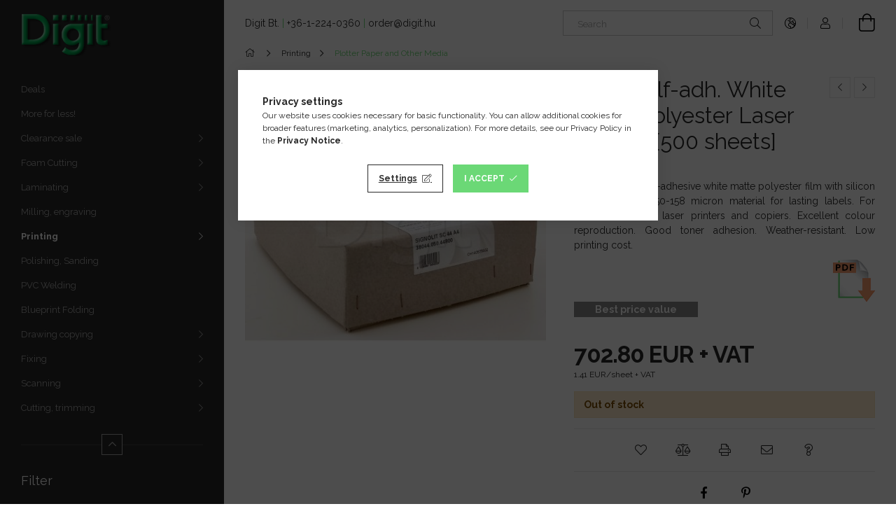

--- FILE ---
content_type: text/html; charset=UTF-8
request_url: https://www.digit.hu/en/sc44-white-matte-film-A4-500
body_size: 22765
content:
<!DOCTYPE html>
<html lang="en">
<head>
    <meta charset="utf-8">
<meta name="keywords" content="SC44 Self-adh. White Matte Polyester Laser Film A4">
<meta name="description" content="SC44 Self-adh. White Matte Polyester Laser Film A4 [500 sheets], Signolit SC 44 self-adhesive white matte polyester film with silicon paper backing. 150-158 mic">
<meta name="robots" content="index, follow">
<meta http-equiv="X-UA-Compatible" content="IE=Edge">
<meta property="og:site_name" content="Digit Webshop" />
<meta property="og:title" content="SC44 Self-adh. White Matte Polyester Laser Film A4 [500 shee">
<meta property="og:description" content="SC44 Self-adh. White Matte Polyester Laser Film A4 [500 sheets], Signolit SC 44 self-adhesive white matte polyester film with silicon paper backing. 150-158 mic">
<meta property="og:type" content="product">
<meta property="og:url" content="https://www.digit.hu/en/sc44-white-matte-film-A4-500">
<meta property="og:image" content="https://www.digit.hu/img/18410/SC_44_500A4/SC_44_500A4.jpg">
<meta name="google-site-verification" content="9PZ0ZJe9prnO7DKh2ZRP">
<meta name="mobile-web-app-capable" content="yes">
<meta name="apple-mobile-web-app-capable" content="yes">
<meta name="MobileOptimized" content="320">
<meta name="HandheldFriendly" content="true">

<title>SC44 Self-adh. White Matte Polyester Laser Film A4 [500 shee</title>


<script>
var service_type="shop";
var shop_url_main="https://www.digit.hu";
var actual_lang="en";
var money_len="2";
var money_thousend=" ";
var money_dec=".";
var shop_id=18410;
var unas_design_url="https:"+"/"+"/"+"www.digit.hu"+"/"+"!common_design"+"/"+"custom"+"/"+"digit.unas.hu"+"/";
var unas_design_code='0';
var unas_base_design_code='1900';
var unas_design_ver=4;
var unas_design_subver=6;
var unas_shop_url='https://www.digit.hu/en';
var responsive="yes";
var price_nullcut_disable=1;
var config_plus=new Array();
config_plus['product_tooltip']=1;
config_plus['cart_redirect']=1;
config_plus['money_type']='€';
config_plus['money_type_display']='EUR';
var lang_text=new Array();

var UNAS = UNAS || {};
UNAS.shop={"base_url":'https://www.digit.hu',"domain":'www.digit.hu',"username":'digit.unas.hu',"id":18410,"lang":'en',"currency_type":'EUR',"currency_code":'EUR',"currency_rate":'1',"currency_length":2,"base_currency_length":2,"canonical_url":'https://www.digit.hu/en/sc44-white-matte-film-A4-500'};
UNAS.design={"code":'0',"page":'product_details'};
UNAS.api_auth="0637147dbf36c18dbb8d92ed292c4c2b";
UNAS.customer={"email":'',"id":0,"group_id":0,"without_registration":0};
UNAS.customer["area_ids"]=[14931,14955,14961,41399];
UNAS.shop["category_id"]="680390";
UNAS.shop["sku"]="SC_44_500A4";
UNAS.shop["product_id"]="230331509";
UNAS.shop["only_private_customer_can_purchase"] = false;
 

UNAS.text = {
    "button_overlay_close": `Close`,
    "popup_window": `Popup window`,
    "list": `list`,
    "updating_in_progress": `Update in progress`,
    "updated": `Updated`,
    "is_opened": `open`,
    "is_closed": `Closed`,
    "deleted": `Deleted`,
    "consent_granted": `consent granted`,
    "consent_rejected": `consent denied`,
    "field_is_incorrect": `Invalid field`,
    "error_title": `Error!`,
    "product_variants": `product variants`,
    "product_added_to_cart": `The product has been added to your cart`,
    "product_added_to_cart_with_qty_problem": `Only [qty_added_to_cart] [qty_unit] of the product was added to the cart`,
    "product_removed_from_cart": `Item removed from cart`,
    "reg_title_name": `Name`,
    "reg_title_company_name": `Company name`,
    "number_of_items_in_cart": `Number of items in cart`,
    "cart_is_empty": `Your cart is empty`,
    "cart_updated": `Cart updated`
};


UNAS.text["delete_from_compare"]= `Remove from comparison`;
UNAS.text["comparison"]= `Compare`;

UNAS.text["delete_from_favourites"]= `Remove from favorites`;
UNAS.text["add_to_favourites"]= `Add to Favorites`;






window.lazySizesConfig=window.lazySizesConfig || {};
window.lazySizesConfig.loadMode=1;
window.lazySizesConfig.loadHidden=false;

window.dataLayer = window.dataLayer || [];
function gtag(){dataLayer.push(arguments)};
gtag('js', new Date());
</script>

<script src="https://www.digit.hu/!common_packages/jquery/jquery-3.2.1.js?mod_time=1759314983"></script>
<script src="https://www.digit.hu/!common_packages/jquery/plugins/migrate/migrate.js?mod_time=1759314984"></script>
<script src="https://www.digit.hu/!common_packages/jquery/plugins/autocomplete/autocomplete.js?mod_time=1759314983"></script>
<script src="https://www.digit.hu/!common_packages/jquery/plugins/tools/overlay/overlay.js?mod_time=1759314984"></script>
<script src="https://www.digit.hu/!common_packages/jquery/plugins/tools/toolbox/toolbox.expose.js?mod_time=1759314984"></script>
<script src="https://www.digit.hu/!common_packages/jquery/plugins/lazysizes/lazysizes.min.js?mod_time=1759314984"></script>
<script src="https://www.digit.hu/!common_packages/jquery/own/shop_common/exploded/common.js?mod_time=1764831093"></script>
<script src="https://www.digit.hu/!common_packages/jquery/own/shop_common/exploded/common_overlay.js?mod_time=1759314983"></script>
<script src="https://www.digit.hu/!common_packages/jquery/own/shop_common/exploded/common_shop_popup.js?mod_time=1759314983"></script>
<script src="https://www.digit.hu/!common_packages/jquery/own/shop_common/exploded/page_product_details.js?mod_time=1759314983"></script>
<script src="https://www.digit.hu/!common_packages/jquery/own/shop_common/exploded/function_favourites.js?mod_time=1759314983"></script>
<script src="https://www.digit.hu/!common_packages/jquery/own/shop_common/exploded/function_compare.js?mod_time=1759314983"></script>
<script src="https://www.digit.hu/!common_packages/jquery/own/shop_common/exploded/function_recommend.js?mod_time=1759314983"></script>
<script src="https://www.digit.hu/!common_packages/jquery/own/shop_common/exploded/function_product_print.js?mod_time=1759314983"></script>
<script src="https://www.digit.hu/!common_packages/jquery/plugins/hoverintent/hoverintent.js?mod_time=1759314984"></script>
<script src="https://www.digit.hu/!common_packages/jquery/own/shop_tooltip/shop_tooltip.js?mod_time=1759314983"></script>
<script src="https://www.digit.hu/!common_design/base/001900/main.js?mod_time=1759314986"></script>
<script src="https://www.digit.hu/!common_packages/jquery/plugins/perfectscrollbar/perfect-scrollbar-1.4.0/perfect-scrollbar.min.js?mod_time=1759314984"></script>
<script src="https://www.digit.hu/!common_packages/jquery/plugins/swiper/swiper-bundle.min.js?mod_time=1759314984"></script>
<script src="https://www.digit.hu/!common_packages/jquery/plugins/toastr/toastr.min.js?mod_time=1759314984"></script>
<script src="https://www.digit.hu/!common_packages/jquery/plugins/tippy/popper-2.4.4.min.js?mod_time=1759314984"></script>
<script src="https://www.digit.hu/!common_packages/jquery/plugins/tippy/tippy-bundle.umd.min.js?mod_time=1759314984"></script>
<script src="https://www.digit.hu/!common_packages/jquery/plugins/photoswipe/photoswipe.min.js?mod_time=1759314984"></script>
<script src="https://www.digit.hu/!common_packages/jquery/plugins/photoswipe/photoswipe-ui-default.min.js?mod_time=1759314984"></script>

<link href="https://www.digit.hu/temp/shop_18410_48eda93f2bfefedbcd3681682ca2c254.css?mod_time=1768820687" rel="stylesheet" type="text/css">

<link href="https://www.digit.hu/en/sc44-white-matte-film-A4-500" rel="canonical">
<link rel="apple-touch-icon" href="https://www.digit.hu/shop_ordered/18410/pic/favicon/apple-touch-icon.png" sizes="180x180">
<link rel="apple-touch-icon" href="https://www.digit.hu/shop_ordered/18410/pic/favicon/apple-touch-icon.png">
<link id="favicon-16x16" rel="icon" type="image/png" href="https://www.digit.hu/shop_ordered/18410/pic/favicon/favicon-16x16.png" sizes="16x16">
<link id="favicon-192x192" rel="icon" type="image/png" href="https://www.digit.hu/shop_ordered/18410/pic/favicon/android-chrome-192x192.png" sizes="192x192">
<link href="https://www.digit.hu/shop_ordered/18410/design_pic/favicon.ico" rel="shortcut icon">
<script>
        var google_consent=1;
    
        gtag('consent', 'default', {
           'ad_storage': 'denied',
           'ad_user_data': 'denied',
           'ad_personalization': 'denied',
           'analytics_storage': 'denied',
           'functionality_storage': 'denied',
           'personalization_storage': 'denied',
           'security_storage': 'granted'
        });

    
        gtag('consent', 'update', {
           'ad_storage': 'denied',
           'ad_user_data': 'denied',
           'ad_personalization': 'denied',
           'analytics_storage': 'denied',
           'functionality_storage': 'denied',
           'personalization_storage': 'denied',
           'security_storage': 'granted'
        });

        </script>
    <script async src="https://www.googletagmanager.com/gtag/js?id=G-KKVG7JYW1Q"></script>        <script>
        gtag('config', 'G-KKVG7JYW1Q',{'allow_enhanced_conversions':true});
                </script>
            <script>
        var google_ads=1;

                gtag('event','remarketing', {
            'ecomm_pagetype': 'product',
            'ecomm_prodid': ["SC_44_500A4"],
            'ecomm_totalvalue': 892.56        });
            </script>
    <script>
(function(i,s,o,g,r,a,m){i['BarionAnalyticsObject']=r;i[r]=i[r]||function(){
    (i[r].q=i[r].q||[]).push(arguments)},i[r].l=1*new Date();a=s.createElement(o),
    m=s.getElementsByTagName(o)[0];a.async=1;a.src=g;m.parentNode.insertBefore(a,m)
})(window, document, 'script', 'https://pixel.barion.com/bp.js', 'bp');
                    
bp('init', 'addBarionPixelId', 'BP-atEUlT2Nhn-85');
</script>
<noscript><img height='1' width='1' style='display:none' alt='' src='https://pixel.barion.com/a.gif?__ba_pixel_id=BP-atEUlT2Nhn-85&ev=contentView&noscript=1'/></noscript>
<script>
$(document).ready(function () {
     UNAS.onGrantConsent(function(){
         bp('consent', 'grantConsent');
     });
     
     UNAS.onRejectConsent(function(){
         bp('consent', 'rejectConsent');
     });

     var contentViewProperties = {
         'currency': 'EUR',
         'quantity': 1,
         'unit': 'box',
         'unitPrice': 892.56,
         'category': 'Printing|Plotter Paper and Other Media',
         'imageUrl': 'https://www.digit.hu/img/18410/SC_44_500A4/456x456,r/SC_44_500A4.jpg?time=1726130471',
         'name': 'SC44 Self-adh. White Matte Polyester Laser Film A4 [500 sheets]',
         'contentType': 'Product',
         'id': 'SC_44_500A4',
     }
     bp('track', 'contentView', contentViewProperties);

     UNAS.onChangeVariant(function(event,params){
         var variant = '';
         if (typeof params.variant_list1!=='undefined') variant+=params.variant_list1;
         if (typeof params.variant_list2!=='undefined') variant+='|'+params.variant_list2;
         if (typeof params.variant_list3!=='undefined') variant+='|'+params.variant_list3;
         var customizeProductProperties = {
            'contentType': 'Product',
            'currency': 'EUR',
            'id': params.sku,
            'name': 'SC44 Self-adh. White Matte Polyester Laser Film A4 [500 sheets]',
            'unit': 'box',
            'unitPrice': 892.56,
            'variant': variant,
            'list': 'ProductPage'
        }
        bp('track', 'customizeProduct', customizeProductProperties);
     });

     UNAS.onAddToCart(function(event,params){
         var variant = '';
         if (typeof params.variant_list1!=='undefined') variant+=params.variant_list1;
         if (typeof params.variant_list2!=='undefined') variant+='|'+params.variant_list2;
         if (typeof params.variant_list3!=='undefined') variant+='|'+params.variant_list3;
         var addToCartProperties = {
             'contentType': 'Product',
             'currency': 'EUR',
             'id': params.sku,
             'name': params.name,
             'quantity': parseFloat(params.qty_add),
             'totalItemPrice': params.qty*params.price,
             'unit': params.unit,
             'unitPrice': parseFloat(params.price),
             'category': params.category,
             'variant': variant
         };
         bp('track', 'addToCart', addToCartProperties);
     });

     UNAS.onClickProduct(function(event,params){
         UNAS.getProduct(function(result) {
             if (result.name!=undefined) {
                 var clickProductProperties  = {
                     'contentType': 'Product',
                     'currency': 'EUR',
                     'id': params.sku,
                     'name': result.name,
                     'unit': result.unit,
                     'unitPrice': parseFloat(result.unit_price),
                     'quantity': 1
                 }
                 bp('track', 'clickProduct', clickProductProperties );
             }
         },params);
     });

UNAS.onRemoveFromCart(function(event,params){
     bp('track', 'removeFromCart', {
         'contentType': 'Product',
         'currency': 'EUR',
         'id': params.sku,
         'name': params.name,
         'quantity': params.qty,
         'totalItemPrice': params.price * params.qty,
         'unit': params.unit,
         'unitPrice': parseFloat(params.price),
         'list': 'BasketPage'
     });
});

});
</script>
    <meta content="width=device-width, initial-scale=1.0" name="viewport">
	<link rel="preload" href="https://www.digit.hu/!common_design/own/fonts/1800/customicons/custom-icons.woff2" as="font" type="font/woff2" crossorigin>
    <link rel="preconnect" href="https://fonts.gstatic.com">
    <link rel="preload" href="https://fonts.googleapis.com/css2?family=Raleway:wght@400;700&display=swap" as="style">
    <link rel="stylesheet" href="https://fonts.googleapis.com/css2?family=Raleway:wght@400;700&display=swap" media="print" onload="this.media='all'">
    <noscript>
        <link rel="stylesheet" href="https://fonts.googleapis.com/css2?family=Raleway:wght@400;700&display=swap">
    </noscript>

    
    
    
    
    
    

    
    
    
    



                                       <style>
                .banner_start_big-wrapper .swiper-slide {
                    padding-top: calc(73.5099337748%);
                }
                 @media (max-width: 991.98px){ .banner_start_big-wrapper .swiper-slide { padding-top: calc(73.3193277311%);}}                  @media (max-width: 767.98px){ .banner_start_big-wrapper .swiper-slide { padding-top: calc(73.5099337748%);}}                  @media (max-width: 575.98px){ .banner_start_big-wrapper .swiper-slide { padding-top: calc(73.3333333333%);}}                 </style>

                                    <link rel="preload" media="(max-width: 364.98px)" imagesrcset="https://www.digit.hu/!common_design/custom/digit.unas.hu/element/layout_en_banner_start_big-755_2_xxsmall.jpg?time=1764327686 1x" href="https://www.digit.hu/!common_design/custom/digit.unas.hu/element/layout_en_banner_start_big-755_2_xxsmall.jpg?time=1764327686" as="image">
                                                    <link rel="preload" media="(min-width: 365px) and (max-width: 413.98px)" imagesrcset="https://www.digit.hu/!common_design/custom/digit.unas.hu/element/layout_en_banner_start_big-755_2_xsmall.jpg?time=1764327686 1x" href="https://www.digit.hu/!common_design/custom/digit.unas.hu/element/layout_en_banner_start_big-755_2_xsmall.jpg?time=1764327686" as="image">
                                                    <link rel="preload" media="(min-width: 414px) and (max-width: 575.98px)" imagesrcset="https://www.digit.hu/!common_design/custom/digit.unas.hu/element/layout_en_banner_start_big-755_2_small.jpg?time=1764327686 1x" href="https://www.digit.hu/!common_design/custom/digit.unas.hu/element/layout_en_banner_start_big-755_2_small.jpg?time=1764327686" as="image">
                                                    <link rel="preload" media="(min-width: 576px) and (max-width: 767.98px)" imagesrcset="https://www.digit.hu/!common_design/custom/digit.unas.hu/element/layout_en_banner_start_big-755_2_medium.jpg?time=1764327686 1x" href="https://www.digit.hu/!common_design/custom/digit.unas.hu/element/layout_en_banner_start_big-755_2_medium.jpg?time=1764327686" as="image">
                                                    <link rel="preload" media="(min-width: 768px) and (max-width: 991.98px)" imagesrcset="https://www.digit.hu/!common_design/custom/digit.unas.hu/element/layout_en_banner_start_big-755_2_large.jpg?time=1764327686 1x" href="https://www.digit.hu/!common_design/custom/digit.unas.hu/element/layout_en_banner_start_big-755_2_large.jpg?time=1764327686" as="image">
                                                    <link rel="preload" media="(min-width: 992px) and (max-width: 1199.98px)" imagesrcset="https://www.digit.hu/!common_design/custom/digit.unas.hu/element/layout_en_banner_start_big-755_2_xlarge.jpg?time=1764327686 1x" href="https://www.digit.hu/!common_design/custom/digit.unas.hu/element/layout_en_banner_start_big-755_2_xlarge.jpg?time=1764327686" as="image">
                                            <link rel="preload" media="(min-width: 1200px) and (max-width: 1439.98px)" imagesrcset="https://www.digit.hu/!common_design/custom/digit.unas.hu/element/layout_en_banner_start_big-755_2_xxlarge.jpg?time=1764327686 1x" href="https://www.digit.hu/!common_design/custom/digit.unas.hu/element/layout_en_banner_start_big-755_2_xxlarge.jpg?time=1764327686" as="image">
                                                            <link rel="preload" media="(min-width: 1440px)" imagesrcset="https://www.digit.hu/!common_design/custom/digit.unas.hu/element/layout_en_banner_start_big-755_2_default.jpg?time=1764327686 1x" href="https://www.digit.hu/!common_design/custom/digit.unas.hu/element/layout_en_banner_start_big-755_2_default.jpg?time=1764327686" as="image">
                                                                                        
    


                                         
    


                                         
    


                    <style>
.start_brand_slider-1{width:122px;}
@media(max-width:991.98px){.start_brand_slider-1{width:122px;}}
.start_brand_slider-2{width:238px;}
@media(max-width:991.98px){.start_brand_slider-2{width:238px;}}
.start_brand_slider-3{width:189px;}
@media(max-width:991.98px){.start_brand_slider-3{width:189px;}}
.start_brand_slider-4{width:148px;}
@media(max-width:991.98px){.start_brand_slider-4{width:148px;}}
.start_brand_slider-5{width:68px;}
@media(max-width:991.98px){.start_brand_slider-5{width:68px;}}
.start_brand_slider-6{width:182px;}
@media(max-width:991.98px){.start_brand_slider-6{width:182px;}}
.start_brand_slider-7{width:178px;}
@media(max-width:991.98px){.start_brand_slider-7{width:178px;}}
.start_brand_slider-8{width:150px;}
@media(max-width:991.98px){.start_brand_slider-8{width:150px;}}
.start_brand_slider-9{width:188px;}
@media(max-width:991.98px){.start_brand_slider-9{width:188px;}}
.start_brand_slider-10{width:164px;}
@media(max-width:991.98px){.start_brand_slider-10{width:164px;}}
.start_brand_slider-11{width:32px;}
@media(max-width:991.98px){.start_brand_slider-11{width:32px;}}
.start_brand_slider-12{width:142px;}
@media(max-width:991.98px){.start_brand_slider-12{width:142px;}}
.start_brand_slider-13{width:23px;}
@media(max-width:991.98px){.start_brand_slider-13{width:23px;}}
.start_brand_slider-14{width:138px;}
@media(max-width:991.98px){.start_brand_slider-14{width:138px;}}
.start_brand_slider-15{width:82px;}
@media(max-width:991.98px){.start_brand_slider-15{width:82px;}}
.start_brand_slider-16{width:173px;}
@media(max-width:767.98px){.start_brand_slider-16{width:173px;}}
.start_brand_slider-17{width:92px;}
@media(max-width:991.98px){.start_brand_slider-17{width:92px;}}
.start_brand_slider-18{width:30px;}
@media(max-width:991.98px){.start_brand_slider-18{width:30px;}}
.start_brand_slider-19{width:119px;}
@media(max-width:991.98px){.start_brand_slider-19{width:119px;}}
.start_brand_slider-20{width:258px;}
@media(max-width:991.98px){.start_brand_slider-20{width:258px;}}
.start_brand_slider-21{width:56px;}
@media(max-width:767.98px){.start_brand_slider-21{width:56px;}}
.start_brand_slider-22{width:75px;}
@media(max-width:991.98px){.start_brand_slider-22{width:75px;}}
.start_brand_slider-23{width:90px;}
@media(max-width:991.98px){.start_brand_slider-23{width:90px;}}
#swiper-container--start_brand_slider{
min-height:40px;
}
</style>

    
    




    
    
    
    
</head>






<body class='design_ver4 design_subver1 design_subver2 design_subver3 design_subver4 design_subver5 design_subver6' id="ud_shop_artdet">
<div id="image_to_cart" style="display:none; position:absolute; z-index:100000;"></div>
<div class="overlay_common overlay_warning" id="overlay_cart_add"></div>
<script>$(document).ready(function(){ overlay_init("cart_add",{"onBeforeLoad":false}); });</script>
<div id="overlay_login_outer"></div>	
	<script>
	$(document).ready(function(){
	    var login_redir_init="";

		$("#overlay_login_outer").overlay({
			onBeforeLoad: function() {
                var login_redir_temp=login_redir_init;
                if (login_redir_act!="") {
                    login_redir_temp=login_redir_act;
                    login_redir_act="";
                }

				                    var temp_href="https://www.digit.hu/en/shop_login.php";
                    if (login_redir_temp!="") temp_href=temp_href+"?login_redir="+encodeURIComponent(login_redir_temp);
					location.href=temp_href;
								},
			top: 50,
						closeOnClick: (config_plus['overlay_close_on_click_forced'] === 1),
			onClose: function(event, overlayIndex) {
				$("#login_redir").val("");
			},
			load: false
		});
		
			});
	function overlay_login() {
		$(document).ready(function(){
			$("#overlay_login_outer").overlay().load();
		});
	}
	function overlay_login_remind() {
        if (unas_design_ver >= 5) {
            $("#overlay_remind").overlay().load();
        } else {
            $(document).ready(function () {
                $("#overlay_login_outer").overlay().close();
                setTimeout('$("#overlay_remind").overlay().load();', 250);
            });
        }
	}

    var login_redir_act="";
    function overlay_login_redir(redir) {
        login_redir_act=redir;
        $("#overlay_login_outer").overlay().load();
    }
	</script>  
	<div class="overlay_common overlay_info" id="overlay_remind"></div>
<script>$(document).ready(function(){ overlay_init("remind",[]); });</script>

	<script>
    	function overlay_login_error_remind() {
		$(document).ready(function(){
			load_login=0;
			$("#overlay_error").overlay().close();
			setTimeout('$("#overlay_remind").overlay().load();', 250);	
		});
	}
	</script>  
	<div class="overlay_common overlay_info" id="overlay_newsletter"></div>
<script>$(document).ready(function(){ overlay_init("newsletter",[]); });</script>

<script>
function overlay_newsletter() {
    $(document).ready(function(){
        $("#overlay_newsletter").overlay().load();
    });
}
</script>
<div class="overlay_common overlay_error" id="overlay_script"></div>
<script>$(document).ready(function(){ overlay_init("script",[]); });</script>
    <script>
    $(document).ready(function() {
        $.ajax({
            type: "GET",
            url: "https://www.digit.hu/shop_ajax/ajax_stat.php",
            data: {master_shop_id:"18410",get_ajax:"1"}
        });
    });
    </script>
    

<div id="container" class="page_shop_artdet_SC_44_500A4 position-relative d-flex filter-in-subcategory-disabled">
    <div class="col-fix-custom-1 side-dropdown" data-content-for=".side-btn, .filter-btn" data-content-direction="left">
        <section class="main-left">
            <div class="main-left__inner h-100">
                <button class="main-left__close-btn btn-close d-xl-none" data-btn-for=".side-dropdown" type="button" aria-label="Close"></button>
                <div class="main-left__content d-flex flex-column">
                    <header class="main-left__header">
                        


        <div id="header_logo_img1" class="js-element logo d-none d-xl-block mb-5 px-5" data-element-name="header_logo">
                                    <a href="https://www.digit.hu/en/">                <picture>
                    <source srcset="                                    https://www.digit.hu/!common_design/custom/digit.unas.hu/element/layout_en_header_logo-260x60_1_small.png?time=1702371816 130w                                                                        https://www.digit.hu/!common_design/custom/digit.unas.hu/element/layout_en_header_logo-260x60_1_default.png?time=1702371816 260w                                    "
                            sizes="(max-width: 575.98px) 130px, 260px"
                    >
                    <img src="https://www.digit.hu/!common_design/custom/digit.unas.hu/element/layout_en_header_logo-260x60_1_default.png?time=1702371816"
                         alt="Digit Webshop"
                    >
                </picture>
                </a>                        </div>
    
                    </header>
                    <div class="box_container main-menus has-toggle-button">
                        <div class="box">
                            <div id="main-menus-content" class="box__content main-menus__content js-main-menus-content has-maxheight is-active">
                                    <ul class="cat-menus level-0" data-level="cat-level-0">
                                <li class='cat-menu is-spec-item js-cat-menu-akcio' data-id="akcio">
            <span class="cat-menu__name" >
                <a class='cat-menu__link' href='https://www.digit.hu/en/shop_artspec.php?artspec=1' >                    Deals                    </a>            </span>
                            </li>
                                <li class='cat-menu is-spec-item js-cat-menu-qty' data-id="qty">
            <span class="cat-menu__name" >
                <a class='cat-menu__link' href='https://www.digit.hu/en/shop_artspec.php?artspec=10' >                    More for less!                    </a>            </span>
                            </li>
                                <li class='cat-menu has-child js-cat-menu-426230' data-id="426230">
            <span class="cat-menu__name" onclick="catSubLoad('426230','https://www.digit.hu/shop_ajax/ajax_box_cat.php?get_ajax=1&type=layout&change_lang=en&level=1&key=426230&box_var_name=shop_cat&box_var_layout_cache=1&box_var_expand_cache=yes&box_var_layout_level0=0&box_var_layout=1&box_var_ajax=1&box_var_section=content&box_var_highlight=yes&box_var_type=expand&box_var_div=no');">
                                    Clearance sale                                </span>
                            </li>
                                <li class='cat-menu has-child js-cat-menu-238966' data-id="238966">
            <span class="cat-menu__name" onclick="catSubLoad('238966','https://www.digit.hu/shop_ajax/ajax_box_cat.php?get_ajax=1&type=layout&change_lang=en&level=1&key=238966&box_var_name=shop_cat&box_var_layout_cache=1&box_var_expand_cache=yes&box_var_layout_level0=0&box_var_layout=1&box_var_ajax=1&box_var_section=content&box_var_highlight=yes&box_var_type=expand&box_var_div=no');">
                                    Foam Cutting                                </span>
                            </li>
                                <li class='cat-menu has-child js-cat-menu-817945' data-id="817945">
            <span class="cat-menu__name" onclick="catSubLoad('817945','https://www.digit.hu/shop_ajax/ajax_box_cat.php?get_ajax=1&type=layout&change_lang=en&level=1&key=817945&box_var_name=shop_cat&box_var_layout_cache=1&box_var_expand_cache=yes&box_var_layout_level0=0&box_var_layout=1&box_var_ajax=1&box_var_section=content&box_var_highlight=yes&box_var_type=expand&box_var_div=no');">
                                    Laminating                                </span>
                            </li>
                                <li class='cat-menu js-cat-menu-152130' data-id="152130">
            <span class="cat-menu__name" >
                <a class='cat-menu__link' href='https://www.digit.hu/en/routing' >                    Milling, engraving                    </a>            </span>
                            </li>
                                <li class='cat-menu has-child js-cat-menu-663514' data-id="663514">
            <span class="cat-menu__name" onclick="catSubLoad('663514','https://www.digit.hu/shop_ajax/ajax_box_cat.php?get_ajax=1&type=layout&change_lang=en&level=1&key=663514&box_var_name=shop_cat&box_var_layout_cache=1&box_var_expand_cache=yes&box_var_layout_level0=0&box_var_layout=1&box_var_ajax=1&box_var_section=content&box_var_highlight=yes&box_var_type=expand&box_var_div=no');">
                                    Printing                                </span>
                            </li>
                                <li class='cat-menu js-cat-menu-287057' data-id="287057">
            <span class="cat-menu__name" >
                <a class='cat-menu__link' href='https://www.digit.hu/en/polishing-sanding' >                    Polishing, Sanding                    </a>            </span>
                            </li>
                                <li class='cat-menu js-cat-menu-422264' data-id="422264">
            <span class="cat-menu__name" >
                <a class='cat-menu__link' href='https://www.digit.hu/en/pvc-welding' >                    PVC Welding                    </a>            </span>
                            </li>
                                <li class='cat-menu js-cat-menu-281035' data-id="281035">
            <span class="cat-menu__name" >
                <a class='cat-menu__link' href='https://www.digit.hu/en/blueprint-folding' >                    Blueprint Folding                    </a>            </span>
                            </li>
                                <li class='cat-menu has-child js-cat-menu-824542' data-id="824542">
            <span class="cat-menu__name" onclick="catSubLoad('824542','https://www.digit.hu/shop_ajax/ajax_box_cat.php?get_ajax=1&type=layout&change_lang=en&level=1&key=824542&box_var_name=shop_cat&box_var_layout_cache=1&box_var_expand_cache=yes&box_var_layout_level0=0&box_var_layout=1&box_var_ajax=1&box_var_section=content&box_var_highlight=yes&box_var_type=expand&box_var_div=no');">
                                    Drawing copying                                </span>
                            </li>
                                <li class='cat-menu has-child js-cat-menu-316917' data-id="316917">
            <span class="cat-menu__name" onclick="catSubLoad('316917','https://www.digit.hu/shop_ajax/ajax_box_cat.php?get_ajax=1&type=layout&change_lang=en&level=1&key=316917&box_var_name=shop_cat&box_var_layout_cache=1&box_var_expand_cache=yes&box_var_layout_level0=0&box_var_layout=1&box_var_ajax=1&box_var_section=content&box_var_highlight=yes&box_var_type=expand&box_var_div=no');">
                                    Fixing                                </span>
                            </li>
                                <li class='cat-menu has-child js-cat-menu-407116' data-id="407116">
            <span class="cat-menu__name" onclick="catSubLoad('407116','https://www.digit.hu/shop_ajax/ajax_box_cat.php?get_ajax=1&type=layout&change_lang=en&level=1&key=407116&box_var_name=shop_cat&box_var_layout_cache=1&box_var_expand_cache=yes&box_var_layout_level0=0&box_var_layout=1&box_var_ajax=1&box_var_section=content&box_var_highlight=yes&box_var_type=expand&box_var_div=no');">
                                    Scanning                                </span>
                            </li>
                                <li class='cat-menu has-child js-cat-menu-966498' data-id="966498">
            <span class="cat-menu__name" onclick="catSubLoad('966498','https://www.digit.hu/shop_ajax/ajax_box_cat.php?get_ajax=1&type=layout&change_lang=en&level=1&key=966498&box_var_name=shop_cat&box_var_layout_cache=1&box_var_expand_cache=yes&box_var_layout_level0=0&box_var_layout=1&box_var_ajax=1&box_var_section=content&box_var_highlight=yes&box_var_type=expand&box_var_div=no');">
                                    Cutting, trimming                                </span>
                            </li>
            </ul>
    <script>
        function catSubLoad($id,$ajaxUrl){
            let catMenuEl = $('.cat-menu[data-id="'+$id+'"]');

            $.ajax({
                type: 'GET',
                url: $ajaxUrl,
                beforeSend: function(){
                    catMenuEl.addClass('ajax-loading');
                    setTimeout(function (){
                        if (!catMenuEl.hasClass('ajax-loaded')) {
                            catMenuEl.addClass('ajax-loader');
                        }
                    }, 500);
                },
                success:function(data){
                    catMenuEl.append(data);
                    catItemMarking();
                    $(".cat-menu__name:not(.is-processed)").each(CatPicHover);
                    $("> .cat-menu__name", catMenuEl).attr('onclick','catOpen($(this));').trigger('click');
                    catMenuEl.removeClass('ajax-loading ajax-loader').addClass('ajax-loaded');
                }
            });
        }
        function catBack($this) {
            var thisBackBtn = $this;
            var thisCatLevel = thisBackBtn.closest('[data-level]').data('level');
            /** remove opened class from children */
            thisBackBtn.closest('.js-sublist').find('.cat-menu.is-opened').removeClass('is-opened');
            /** remove opened class from parent */
            if (window.matchMedia('(max-width: 992px)').matches) {
                setTimeout(function() {
                    thisBackBtn.closest('.cat-menu.is-opened').removeClass('is-opened');
                }, 400);
            } else {
                thisBackBtn.closest('.cat-menu.is-opened').removeClass('is-opened');
            }
            $('html').removeClass(thisCatLevel +'-is-opened');
        }
        function catOpen($this) {
            var thisCatMenu = $this.parent();
            psInit(thisCatMenu.find('.js-sublist-inner').first());
            var thisMainMenusContent = $('.js-main-menus-content');
            var thisCatMenuList = thisCatMenu.closest('[data-level]');
            var thisCatLevel = thisCatMenuList.data('level');

            if (thisCatLevel === "cat-level-0") {
                /*remove is-opened class form the rest menus (cat+plus)*/
                thisMainMenusContent.find('.is-opened').not(thisCatMenu).removeClass('is-opened');
            } else {
                /*remove is-opened class form the siblings cat menus */
                thisCatMenuList.find('.is-opened').not(thisCatMenu).removeClass('is-opened');
            }

            if (thisCatMenu.hasClass('is-opened')) {
                thisCatMenu.removeClass('is-opened');
                $('html').removeClass(thisCatLevel +'-is-opened');
            } else {
                thisCatMenu.addClass('is-opened');
                $('html').addClass(thisCatLevel +'-is-opened');
            }
        }
        function catsClose() {
            handleCloseDropdowns();
            handleCloseMenus();
        }
        function CatPicHover() {
            var catItem = $(this); /*span.cat-menu__name*/
            var parentCatPic = catItem.closest(".js-sublist").find(".js-parent-img-wrapper").first().find(".js-parent-img");
            var childSublist = catItem.siblings('.js-sublist');
            var parentCatPicSrc = parentCatPic.attr("data-src-orig");
            var parentCatPicSrcSet = parentCatPic.attr("data-srcset-orig");
            if (parentCatPicSrcSet === undefined) parentCatPicSrcSet="";

            var catItems = catItem.closest(".cat-menus");

            catItem.on('mouseenter', function() {
                if (!isTouchDevice) {
                    var currentAltPicSrcSet = $(this).data("retina-img-url");
                    parentCatPic.attr("src", $(this).data("img-url"));
                    if (currentAltPicSrcSet == undefined) currentAltPicSrcSet = "";
                    parentCatPic.attr("srcset", currentAltPicSrcSet);
                }
            });

            catItems.on('mouseleave', function() {
                if (!isTouchDevice) {
                    parentCatPic.attr("src", parentCatPicSrc);
                    parentCatPic.attr("srcset", parentCatPicSrcSet);
                }
            });

            childSublist.on('mouseenter', function() {
                if (!isTouchDevice) {
                    parentCatPic.attr("src", parentCatPicSrc);
                    parentCatPic.attr("srcset", parentCatPicSrcSet);
                }
            });

            catItem.on('click', function() {
                if (!isTouchDevice) {
                    if ($(this).parent().hasClass('has-child')) {
                        parentCatPic.attr("src", parentCatPicSrc);
                        parentCatPic.attr("srcset", parentCatPicSrcSet);
                    }
                }
            });
            catItem.addClass('is-processed');

        }
        $(document).ready(function () {
            var cats = $(".cat-menu__name:not(.is-processed)");
            cats.each(CatPicHover);
        });
    </script>




                                                                <button aria-controls="main-menus-content" class="main-menus__btn btn btn-square--sm js-main-menus-btn is-active" aria-label="Less" aria-expanded="true" type="button"></button>
                                <script>
                                    $('.js-main-menus-btn').on('click', function (){
                                        let $thisBtn = $(this);
                                        let $thisContent = $('.js-main-menus-content');
                                        $thisBtn.toggleClass('is-active').attr('aria-label', (_, attr) => attr == 'More' ? 'Less' : 'More').attr('aria-expanded', (_, attr) => attr == 'false' ? 'true' : 'false');
                                        $thisContent.toggleClass('is-active');
                                        psElements['.main-left__inner'].update();
                                    });
                                </script>
                                                            </div>
                        </div>
                    </div>

                    <div id='box_container_shop_compare' class='box_container_1'>
                    <div class="box">
                        <h4 class="box__title">Compare</h4>
                        <div class="box__content js-box-content"><div id='box_compare_content'>
                        <script>
	$(document).ready(function(){ $("#box_container_shop_compare").css("display","none"); });</script>

            </div>
</div>
                    </div>
                    </div><div id='box_container_shop_art_data' class='box_container_2'>
                    <div class="box">
                        <h4 class="box__title">Filter</h4>
                        <div class="box__content js-box-content"><div id='box_art_data_content' class='box_content'>
                <div class='form-group form-label-group form-select-group data-plus-1'>
            <select onchange="location.href='https://www.digit.hu/en/shop_artspec.php?artspec=6&amp;select1='+encodeURIComponent(this.value)+''" id="data-plus-1__select" class="form-control">
                <option value="" selected="selected">Please choose!</option>
                                    <option value="Coner" >Coner</option>
                                    <option value="Holdon" >Holdon</option>
                                    <option value="Gielle" >Gielle</option>
                                    <option value="Contex" >Contex</option>
                                    <option value="Decorflex" >Decorflex</option>
                                    <option value="Isand" >Isand</option>
                                    <option value="Banner Ups" >Banner Ups</option>
                                    <option value="Folex - Regulus" >Folex - Regulus</option>
                                    <option value="Neolt" >Neolt</option>
                                    <option value="Sanyo Denki" >Coner</option>
                                    <option value="Magic" >Magic</option>
                                    <option value="Rowe" >Rowe</option>
                                    <option value="Canon" >Canon</option>
                                    <option value="Häfner & Krullmann" >Häfner & Krullmann</option>
                                    <option value="Marabu" >Marabu North America</option>
                                    <option value="Colormagic" >Colormagic</option>
                                    <option value="Alfa-Brush" >Alfa-Brush</option>
                                    <option value="Felix Schoeller" >Felix Schoeller</option>
                            </select>
            <label for="data-plus-1__select">Manufacturer</label>
        </div>
            </div>
</div>
                    </div>
                    </div>

                    


    <div class="js-element sidebar_contact box_container mt-auto" data-element-name="sidebar_contact">
                <div class="element__content box__content">
                                <style>
                .sidebar_contact .slide-1 a::before {
                    content: '\f015';
                }
            </style>
                        <div class="element__html slide-1"><p><a href="/en/shop_contact.php"><strong>Digit</strong> Bt.</a></p></div>
                                <style>
                .sidebar_contact .slide-2 a::before {
                    content: '\f3c5';
                }
            </style>
                        <div class="element__html slide-2"><p><a href="https://maps.google.com/?q=%C3%81rp%C3%A1d+utca+34.%2C+M%C3%A1riahalom%2C+2527" target="_blank" rel="noopener">Árpád utca 34., Máriahalom, 2527</a></p></div>
                                <style>
                .sidebar_contact .slide-3 a::before {
                    content: '\f095';
                }
            </style>
                        <div class="element__html slide-3"><p><a href="tel://+36-1-224-0360">+36-1-224-0360</a></p></div>
                                <style>
                .sidebar_contact .slide-4 a::before {
                    content: '\f0e0';
                }
            </style>
                        <div class="element__html slide-4"><p><a href="mailto:order@digit.hu">order@digit.hu</a></p></div>
                </div>
    </div>


                                        
                    
                    
                </div>
            </div>
        </section>
    </div>
    <main class="col-rest-custom-1">
        <section class="main-right filter-normal-not-exists">
            



            <header class="header">
                <div class="header-top position-relative py-3 py-md-4 px-3 px-xl-0">
                    <div class="d-flex flex-wrap flex-md-nowrap align-items-center">
                        <button class="side-btn dropdown--btn btn-text d-xl-none order-1" aria-label="Categories more menu items" data-btn-for=".side-dropdown" type="button">
                            <span class="side-btn-icon icon--hamburger"></span>
                        </button>

                        


        <div id="header_logo_img" class="js-element logo col-6 col-xs-auto px-3 mr-auto d-xl-none order-2" data-element-name="header_logo">
                                    <a href="https://www.digit.hu/en/">                <picture>
                    <source srcset="                                    https://www.digit.hu/!common_design/custom/digit.unas.hu/element/layout_en_header_logo-260x60_1_small.png?time=1702371816 130w                                                                        https://www.digit.hu/!common_design/custom/digit.unas.hu/element/layout_en_header_logo-260x60_1_default.png?time=1702371816 260w                                    "
                            sizes="(max-width: 575.98px) 130px, 260px"
                    >
                    <img src="https://www.digit.hu/!common_design/custom/digit.unas.hu/element/layout_en_header_logo-260x60_1_default.png?time=1702371816"
                         alt="Digit Webshop"
                    >
                </picture>
                </a>                        </div>
    

                        


    <div class="js-element header_text_section_2 d-none d-lg-block pr-3 order-3" data-element-name="header_text_section_2">
        <div class="element__content ">
                            <div class="element__html slide-1"><p>Digit Bt. <span style="color: #6bd876;">|</span> <a href="tel:+36-1-224-0360">+36-1-224-0360</a> <span style="color: #6bd876;">|</span> <a href="mailto:order@digit.hu">order@digit.hu</a></p></div>
                    </div>
    </div>


                        <div class="search__dropdown col-12 col-md-auto px-0 order-1 mt-3 mt-md-0 ml-md-auto order-5 order-md-4">
                            <div class="search-box position-relative ml-auto browser-is-chrome" id="box_search_content">
    <form name="form_include_search" id="form_include_search" action="https://www.digit.hu/en/shop_search.php" method="get">
        <div class="box-search-group mb-0">
            <input data-stay-visible-breakpoint="768" name="search" id="box_search_input" value="" aria-label="Search"
                   pattern=".{3,100}" title="Please enter a longer search term." placeholder="Search" type="text" maxlength="100"
                   class="ac_input form-control js-search-input" autocomplete="off" required            >
            <div class="search-box__search-btn-outer input-group-append" title="Search">
                <button class='search-btn' aria-label="Search">
                    <span class="search-btn-icon icon--search"></span>
                </button>
                <button type="button" onclick="$('.js-search-smart-autocomplete').addClass('is-hidden');$(this).addClass('is-hidden');" class='search-close-btn d-md-none is-hidden' aria-label="">
                    <span class="search-close-btn-icon icon--close"></span>
                </button>
            </div>
            <div class="search__loading">
                <div class="loading-spinner--small"></div>
            </div>
        </div>
        <div class="search-box__mask"></div>
    </form>
    <div class="ac_results"></div>
</div>
<script>
    $(document).ready(function(){
        $(document).on('smartSearchCreate smartSearchOpen smartSearchHasResult', function(e){
            if (e.type !== 'smartSearchOpen' || (e.type === 'smartSearchOpen' && $('.js-search-smart-autocomplete').children().length > 0)) {
                $('.search-close-btn').removeClass('is-hidden');
            }
        });
        $(document).on('smartSearchClose smartSearchEmptyResult', function(){
            $('.search-close-btn').addClass('is-hidden');
        });
        $(document).on('smartSearchInputLoseFocus', function(){
            if ($('.js-search-smart-autocomplete').length>0) {
                setTimeout(function () {
                    let height = $(window).height() - ($('.js-search-smart-autocomplete').offset().top - $(window).scrollTop()) - 20;
                    $('.search-smart-autocomplete').css('max-height', height + 'px');
                }, 300);
            }
        });
    });
</script>


                        </div>

                        <ul class="header-buttons-list order-4 order-md-5 ml-auto ml-md-0">
                                                        <li class="lang-and-cur">
                                <button class="lang-and-cur__btn dropdown--btn" aria-label="Change language Change currency" data-btn-for=".lang-and-cur__dropdown" type="button">
                                    <span class="lang-and-cur__btn-icon icon--globe"></span>
                                </button>
                                <div class="lang-and-cur__dropdown dropdown--content dropdown--content-r" data-content-for=".lang-and-cur__btn">
                                    <button class="lang-and-cur__btn-close btn-close" data-close-btn-for=".lang-and-cur__btn, .lang-and-cur__dropdown" aria-label="Close"></button>
                                    <ul class="lang-box" id="box_lang_content">
        <li>
        <a id="box_lang_hu" aria-label="Magyar" data-lang-code="hu" href="#" data-uri="/sc44-white-matte-film-A4-500" onclick="location.href='https://www.digit.hu'+$(this).data('uri')" class="" title="Magyar" rel="nofollow">
            <img width="30" height="22" class="box_lang_flag" src="https://www.digit.hu/!common_design/own/image/icon/flag/30x22/hu.gif" alt="Magyar" title="Magyar">
        </a>
    </li>
        <li>
        <a id="box_lang_at" aria-label="Deutsch (AT)" data-lang-code="at" href="#" data-uri="/at/sc44-white-matte-film-A4-500" onclick="location.href='https://www.digit.hu'+$(this).data('uri')" class="" title="Deutsch (AT)" rel="nofollow">
            <img width="30" height="22" class="box_lang_flag" src="https://www.digit.hu/!common_design/own/image/icon/flag/30x22/at.gif" alt="Deutsch (AT)" title="Deutsch (AT)">
        </a>
    </li>
        <li>
        <a id="box_lang_sk" aria-label="Slovenčina" data-lang-code="sk" href="#" data-uri="/sk/sc44-white-matte-film-A4-500" onclick="location.href='https://www.digit.hu'+$(this).data('uri')" class="" title="Slovenčina" rel="nofollow">
            <img width="30" height="22" class="box_lang_flag" src="https://www.digit.hu/!common_design/own/image/icon/flag/30x22/sk.gif" alt="Slovenčina" title="Slovenčina">
        </a>
    </li>
        <li>
        <a id="box_lang_ro" aria-label="Română" data-lang-code="ro" href="#" data-uri="/ro/sc44-white-matte-film-A4-500" onclick="location.href='https://www.digit.hu'+$(this).data('uri')" class="" title="Română" rel="nofollow">
            <img width="30" height="22" class="box_lang_flag" src="https://www.digit.hu/!common_design/own/image/icon/flag/30x22/ro.gif" alt="Română" title="Română">
        </a>
    </li>
        <li>
        <a id="box_lang_en" aria-label="English" data-lang-code="en" href="#" data-uri="/en/sc44-white-matte-film-A4-500" onclick="location.href='https://www.digit.hu'+$(this).data('uri')" class="is-selected" title="English" rel="nofollow">
            <img width="30" height="22" class="box_lang_flag_select" src="https://www.digit.hu/!common_design/own/image/icon/flag/30x22/en.gif" alt="English" title="English">
        </a>
    </li>
        <li>
        <a id="box_lang_it" aria-label="Italiano" data-lang-code="it" href="#" data-uri="/it/sc44-white-matte-film-A4-500" onclick="location.href='https://www.digit.hu'+$(this).data('uri')" class="" title="Italiano" rel="nofollow">
            <img width="30" height="22" class="box_lang_flag" src="https://www.digit.hu/!common_design/own/image/icon/flag/30x22/it.gif" alt="Italiano" title="Italiano">
        </a>
    </li>
        <li>
        <a id="box_lang_rs" aria-label="Serbian" data-lang-code="rs" href="#" data-uri="/rs/sc44-white-matte-film-A4-500" onclick="location.href='https://www.digit.hu'+$(this).data('uri')" class="" title="Serbian" rel="nofollow">
            <img width="30" height="22" class="box_lang_flag" src="https://www.digit.hu/!common_design/own/image/icon/flag/30x22/rs.gif" alt="Serbian" title="Serbian">
        </a>
    </li>
        <li>
        <a id="box_lang_hr" aria-label="Hrvatski" data-lang-code="hr" href="#" data-uri="/hr/sc44-white-matte-film-A4-500" onclick="location.href='https://www.digit.hu'+$(this).data('uri')" class="" title="Hrvatski" rel="nofollow">
            <img width="30" height="22" class="box_lang_flag" src="https://www.digit.hu/!common_design/own/image/icon/flag/30x22/hr.gif" alt="Hrvatski" title="Hrvatski">
        </a>
    </li>
        <li>
        <a id="box_lang_es" aria-label="Espanol" data-lang-code="es" href="#" data-uri="/es/sc44-white-matte-film-A4-500" onclick="location.href='https://www.digit.hu'+$(this).data('uri')" class="" title="Espanol" rel="nofollow">
            <img width="30" height="22" class="box_lang_flag" src="https://www.digit.hu/!common_design/own/image/icon/flag/30x22/es.gif" alt="Espanol" title="Espanol">
        </a>
    </li>
    </ul>


                                    <div class="currency-box">
<form action="https://www.digit.hu/en/shop_moneychange.php" name="form_moneychange" method="post"><input name="file_back" type="hidden" value="/en/sc44-white-matte-film-A4-500">
    <ul class="currencies">
        <li class="currency custom-control custom-radio no-input">
            <input class="custom-control-input currency__radio" id="-1" type="radio" name="session_money_select" value="-1"  checked>
            <label class="custom-control-label currency__label" for="-1">Euro - €</label>
        </li>
                    <li class="currency custom-control custom-radio no-input">
                <input class="custom-control-input currency__radio" id="0" onclick="document.form_moneychange.submit();" type="radio" name="session_money_select" value="0" >
                <label class="custom-control-label currency__label" for="0">Ft (HUF)</label>
            </li>
            </ul>
    </form>
</div>


                                </div>
                            </li>
                                                        <li>    <div class="profile">
        <button type="button" class="profile__btn js-profile-btn dropdown--btn" id="profile__btn" data-orders="https://www.digit.hu/en/shop_order_track.php" aria-label="Profile" data-btn-for=".profile__dropdown">
            <span class="profile__btn-icon icon--head"></span>
        </button>

        <div class="profile__dropdown dropdown--content dropdown--content-r d-xl-block" data-content-for=".profile__btn">
            <div role="button" class="profile__btn-close btn-close" aria-label="Close" data-close-btn-for=".profile__btn, .profile__dropdown"></div>
                            <h4 class="profile__header mb-4">Sign in</h4>
                <div class='login-box__loggedout-container'>
                    <form name="form_login" action="https://www.digit.hu/en/shop_logincheck.php" method="post"><input name="file_back" type="hidden" value="/en/sc44-white-matte-film-A4-500"><input type="hidden" name="login_redir" value="" id="login_redir">
                        <div class="login-box__form-inner">
                            <div class="form-group login-box__input-field form-label-group">
                                <input name="shop_user_login" id="shop_user_login" aria-label="Email" placeholder='Email' type="text" maxlength="100" class="form-control" spellcheck="false" autocomplete="email" autocapitalize="off">
                                <label for="shop_user_login">Email</label>
                            </div>
                            <div class="form-group login-box__input-field form-label-group">
                                <input name="shop_pass_login" id="shop_pass_login" aria-label="Password" placeholder="Password" type="password" maxlength="100" class="form-control" spellcheck="false" autocomplete="current-password" autocapitalize="off">
                                <label for="shop_pass_login">Password</label>
                            </div>
                            <button type="submit" class="btn btn-primary btn-block">Sign in</button>
                        </div>
                        <div class="btn-wrap">
                            <button type="button" class="login-box__remind-btn btn btn-link px-0 py-1 text-primary" onclick="overlay_login_remind()">I forgot my password</button>
                        </div>
                    </form>

                    <div class="line-separator"></div>

                    <div class="login-box__other-buttons">
                        <div class="btn-wrap">
                            <a class="login-box__reg-btn btn btn-link py-2 px-0" href="https://www.digit.hu/en/shop_reg.php?no_reg=0">Sign Up</a>
                        </div>
                                                                    </div>
                </div>
                    </div>
    </div>
</li>
                            <li>
                                <div class="cart-box__container">
                                    <button class="cart-box__btn dropdown--btn" aria-label="View cart" type="button" data-btn-for=".cart-box__dropdown">
                                        <span class="cart-box__btn-icon icon--cart">
                                                <div id='box_cart_content' class='cart-box'>            </div>
                                        </span>
                                    </button>
                                                                        <div class="cart-box__dropdown dropdown--content dropdown--content-r js-cart-box-dropdown" data-content-for=".cart-box__btn">
                                        <div role="button" class="cart-box__btn-close btn-close d-none" aria-label="Close" data-close-btn-for=".cart-box__btn, .cart-box__dropdown"></div>
                                        <div id="box_cart_content2" class="h-100">
                                            <div class="loading-spinner-wrapper text-center">
                                                <div class="loading-spinner--small" style="width:30px;height:30px;vertical-align:middle;"></div>
                                            </div>
                                            <script>
                                                $(document).ready(function(){
                                                    $('.cart-box__btn').click(function(){
                                                        let $this_btn = $(this);
                                                        const $box_cart_2 = $("#box_cart_content2");
                                                        const $box_cart_close_btn = $box_cart_2.closest('.js-cart-box-dropdown').find('.cart-box__btn-close');

                                                        if (!$this_btn.hasClass('ajax-loading') && !$this_btn.hasClass('is-loaded')) {
                                                            $.ajax({
                                                                type: "GET",
                                                                async: true,
                                                                url: "https://www.digit.hu/shop_ajax/ajax_box_cart.php?get_ajax=1&lang_master=en&cart_num=2",
                                                                beforeSend:function(){
                                                                    $this_btn.addClass('ajax-loading');
                                                                    $box_cart_2.addClass('ajax-loading');
                                                                },
                                                                success: function (data) {
                                                                    $box_cart_2.html(data).removeClass('ajax-loading').addClass("is-loaded");
                                                                    $box_cart_close_btn.removeClass('d-none');
                                                                    $this_btn.removeClass('ajax-loading').addClass("is-loaded");
                                                                }
                                                            });
                                                        }
                                                    });
                                                });
                                            </script>
                                            
                                        </div>
                                        <div class="loading-spinner"></div>
                                    </div>
                                                                    </div>
                            </li>
                        </ul>
                    </div>
                </div>
            </header>

                        <div class="main px-4 px-xl-0 py-4 pt-xl-0">
                                <div class="main__title">
                    
                </div>
                <div class="main__content">
                    <div class="page_content_outer">














<div id='page_artdet_content' class='artdet artdet--type-1'>
    <div class="artdet__breadcrumb-prev-next mb-3 mb-md-4">
        <div class="row gutters-10 align-items-center">
            <div class="col">
                <div id='breadcrumb'>
                <nav class="breadcrumb__inner font-s cat-level-2">
            <span class="breadcrumb__item breadcrumb__home is-clickable" data-id="0">
                <a href="https://www.digit.hu/en/sct/0/" class="breadcrumb-link breadcrumb-home-link" aria-label="Main Category" title="Main Category">
                    <span class='breadcrumb__text'>Main Category</span>
                </a>
            </span>
                            <span class="breadcrumb__item visible-on-product-list" data-id="663514">
                                            <a href="https://www.digit.hu/en/printing" class="breadcrumb-link">
                            <span class="breadcrumb__text">Printing</span>
                        </a>
                    
                    <script>
                        $("document").ready(function(){
                            $(".js-cat-menu-663514").addClass("is-selected");
                        });
                    </script>
                </span>
                            <span class="breadcrumb__item" data-id="680390">
                                            <a href="https://www.digit.hu/en/plotter-paper-and-media" class="breadcrumb-link">
                            <span class="breadcrumb__text">Plotter Paper and Other Media</span>
                        </a>
                    
                    <script>
                        $("document").ready(function(){
                            $(".js-cat-menu-680390").addClass("is-selected");
                        });
                    </script>
                </span>
                    </nav>
    </div>
            </div>
                            <div class="col-auto d-xl-none">
                    <div class="artdet__pagination d-flex">
                        <div class="artdet__pagination-btn artdet__pagination-prev">
                            <button type="button" onclick="product_det_prevnext('https://www.digit.hu/en/sc44-white-matte-film-A4-500','?cat=680390&sku=SC_44_500A4&action=prev_js')" class="btn btn-square--sm border icon--arrow-left" aria-label="Previous product"></button>
                        </div>
                        <div class="artdet__pagination-btn artdet__pagination-next ml-2">
                            <button type="button" onclick="product_det_prevnext('https://www.digit.hu/en/sc44-white-matte-film-A4-500','?cat=680390&sku=SC_44_500A4&action=next_js')" class="btn btn-square--sm border icon--arrow-right" aria-label="Next product"></button>
                        </div>
                    </div>
                </div>
                    </div>
    </div>

    <script>
<!--
var lang_text_warning=`Attention!`
var lang_text_required_fields_missing=`Please fill in all required fields!`
function formsubmit_artdet() {
   cart_add("SC_44_500A4","",null,1)
}
var unit_price_len = 2;
$(document).ready(function(){
	select_base_price("SC_44_500A4",1);
	
	
});
// -->
</script>

    <div class='artdet__inner pt-xl-3'>
        <form name="form_temp_artdet">

        <div class="artdet__pic-data-wrap mb-3 mb-lg-5 js-product">
            <div class="row gutters-10 gutters-xl-20 gutters-xxxl-40 main-block">
                <div class='artdet__img-outer col-lg-6 col-xxl-4'>
                    <div class="artdet__name-mobile mb-4 d-lg-none">
                        <h1 class='artdet__name line-clamp--3-12'>  SC44 Self-adh. White Matte Polyester Laser Film A4 [500 sheets]
</h1>

                                            </div>
                    <div class='artdet__img-inner'>
                        		                        <div class="swiper-container js-alts" id="swiper-container--images">
                            		                                                        <div class="swiper-wrapper artdet__alts">
                                                                <div class="swiper-slide js-init-ps">
                                    <div class="artdet__img-wrap-outer">
                                        <picture class="artdet__img-wrap product-img-wrapper">
                                            <img class="artdet__img-main product-img" width="456" height="456"
                                                 src="https://www.digit.hu/img/18410/SC_44_500A4/456x456,r/SC_44_500A4.jpg?time=1726130471" srcset="https://www.digit.hu/img/18410/SC_44_500A4/638x638,r/SC_44_500A4.jpg?time=1726130471 1.4x"                                                 alt="SC44 Self-adh. White Matte Polyester Laser Film A4 [500 sheets]" title="SC44 Self-adh. White Matte Polyester Laser Film A4 [500 sheets]" id="main_image" fetchpriority="high"
                                            >
                                        </picture>
                                    </div>
                                </div>

                                                            </div>
                        </div>
                        		                        
                        <script>
                            $(document).ready(function() {
                                
                                var images = new Swiper('.js-alts', {
                                    lazy: {
                                        loadPrevNext: false,
                                        loadOnTransitionStart: true
                                    },
                                    effect: 'fade',
                                    grabCursor: true,
                                    spaceBetween: 20
                                                                    });

                                                                initPhotoSwipeFromDOM(images);
                                                            });
                        </script>

                                                <div class="photoSwipeDatas invisible">
                            <a aria-hidden="true" tabindex="-1" href="https://www.digit.hu/img/18410/SC_44_500A4/SC_44_500A4.jpg?time=1726130471" data-size="800x600"></a>
                                                    </div>
                        
                        <div class="artdet__badges d-flex">
                                                                                </div>
                    </div>
                </div>
                <div class="artdet__data-right col-lg-6 col-xxl-8">
                    <div class="row gutters-xxxl-40">
                        <div class="artdet__data-left col-xxl-6">
                            <div class="artdet__name-rating d-none d-lg-block">
                                <div class="row gutters-5">
                                    <div class="col">
                                        <div class="artdet__name line-clamp--3-12 h1">  SC44 Self-adh. White Matte Polyester Laser Film A4 [500 sheets]
</div>
                                    </div>

                                                                        <div class="col-auto d-none d-xl-block d-xxl-none">
                                        <div class="artdet__pagination d-flex">
                                            <div class="artdet__pagination-btn artdet__pagination-prev">
                                                <button type="button" onclick="product_det_prevnext('https://www.digit.hu/en/sc44-white-matte-film-A4-500','?cat=680390&sku=SC_44_500A4&action=prev_js')" class="btn btn-square--sm border icon--arrow-left" aria-label="Previous product"></button>
                                            </div>
                                            <div class="artdet__pagination-btn artdet__pagination-next ml-2">
                                                <button type="button" onclick="product_det_prevnext('https://www.digit.hu/en/sc44-white-matte-film-A4-500','?cat=680390&sku=SC_44_500A4&action=next_js')" class="btn btn-square--sm border icon--arrow-right" aria-label="Next product"></button>
                                            </div>
                                        </div>
                                    </div>
                                                                    </div>

                                                            </div>

                                                        <div id="artdet__short-descrition" class="artdet__short-descripton artdet-block border-block">
                                <div class="artdet__short-descripton-content text-justify font-s font-sm-m"><p>Signolit SC 44 self-adhesive white matte polyester film with silicon paper backing. 150-158 micron material for lasting labels. For B/W and colour laser printers and copiers. Excellent colour reproduction. Good toner adhesion. Weather-resistant. Low printing cost.</p>
<p><a href="https://www.digit.hu/shop_ordered/18410/pic/Adatlap/sc-44-en.pdf" title="Info sheet" target="_blank" rel="noopener"><img src="https://www.digit.hu/shop_ordered/18410/pic/Adatlap/pdf-ikon-60.png" alt="SC44 parameters" width="60" height="60" style="float: right;" /></a></p></div>
                                                            </div>
                            
                            
                            
                                                            <div id="artdet__gift-products" class='gift-products artdet-block border-block d-none'>
                                    <script>
                                        $(document).ready(function(){
                                            var $ajaxLoadedHere =  $('#artdet__gift-products');

                                            $.ajax({
                                                type: 'GET',
                                                url: 'https://www.digit.hu/shop_marketing.php?cikk=SC_44_500A4&type=page&only=gift&change_lang=en&marketing_type=artdet',
                                                beforeSend:function(){
                                                    $ajaxLoadedHere.addClass('ajax-loading');
                                                },
                                                success:function(data){
                                                    if (data !== '') {
                                                        $ajaxLoadedHere.removeClass('ajax-loading d-none').addClass('ajax-loaded').html(data);
                                                    } else  {
                                                        $ajaxLoadedHere.remove();
                                                    }
                                                },
                                                error:function(){
                                                    $ajaxLoadedHere.html('Hiba történt a lekerés folyamán...').addClass('ajax-error');
                                                }
                                            });
                                        });
                                    </script>
                                </div>
                                                    </div>
                        <div class='artdet__data-right2 col-xxl-6'>
                                                        <div class="artdet__badges2 mb-5">
                                <div class="row gutters-5">
                                    <div class="col">
                                        
                                                                                <div class="artdet__statuses position-relative">
                                            
                                            
                                                                                                                                    <div class="artdet__custom-badge badge badge--custom-3">Best price value</div>
                                                                                                                                </div>
                                                                            </div>

                                                                        <div class="col-auto">
                                        <div class="artdet__pagination d-none d-xxl-flex">
                                            <div class="artdet__pagination-btn artdet__pagination-prev">
                                                <button type="button" onclick="product_det_prevnext('https://www.digit.hu/en/sc44-white-matte-film-A4-500','?cat=680390&sku=SC_44_500A4&action=prev_js')" class="btn btn-square--sm border icon--arrow-left" aria-label="Previous product"></button>
                                            </div>
                                            <div class="artdet__pagination-btn artdet__pagination-next ml-2">
                                                <button type="button" onclick="product_det_prevnext('https://www.digit.hu/en/sc44-white-matte-film-A4-500','?cat=680390&sku=SC_44_500A4&action=next_js')" class="btn btn-square--sm border icon--arrow-right" aria-label="Next product"></button>
                                            </div>
                                        </div>
                                    </div>
                                                                    </div>
                            </div>
                            
                                                        <div class="artdet__price-datas mb-3">
                                
                                <div class="artdet__prices">
                                    <div class="artdet__price-base-and-sale with-rrp row gutters-5 align-items-baseline">
                                                                                    <div class="artdet__price-base product-price--base">
                                                <span class="artdet__price-base-value"><span class=price-value><span id='price_net_netto_SC_44_500A4' class='price_net_netto_SC_44_500A4'>702.80</span> EUR + VAT</span></span>                                            </div>
                                                                                                                    </div>
                                                                        <div class="artdet__price-unit"> : <span class=price-value><span id='price_unit_netto_SC_44_500A4' class='price_unit_netto_SC_44_500A4'>1.41</span> EUR/sheet + VAT</span><span id='price_unit_div_SC_44_500A4' style='display:none'>500</span></div>
                                                                    </div>

                                
                                                            </div>
                            
                            
                            
                            
                            
                            
                            
                                                                                                <div class="artdet__cart-no-stock alert alert-warning my-4">Out of stock</div>
                                                            
                            
                            
                                                        <div id="artdet__functions" class="artdet__function d-flex justify-content-center border-top p-4">
                                                                <div class='product__func-btn favourites-btn page_artdet_func_favourites_SC_44_500A4 page_artdet_func_favourites_outer_SC_44_500A4' onclick='add_to_favourites("","SC_44_500A4","page_artdet_func_favourites","page_artdet_func_favourites_outer","230331509");' id='page_artdet_func_favourites' role="button" aria-label="Add to Favorites" data-tippy="Add to Favorites">
                                    <div class="product__func-icon favourites__icon icon--favo"></div>
                                </div>
                                                                                                <div class='product__func-btn artdet-func-compare page_artdet_func_compare_SC_44_500A4' onclick='popup_compare_dialog("SC_44_500A4");' id='page_artdet_func_compare' role="button" aria-label="Compare" data-tippy="Compare">
                                    <div class="product__func-icon compare__icon icon--compare"></div>
                                </div>
                                                                                                <div class="product__func-btn artdet-func-print d-none d-lg-block" onclick='javascript:popup_print_dialog(2,1,"SC_44_500A4");' id='page_artdet_func_print' role="button" aria-label="Print" data-tippy="Print">
                                    <div class="product__func-icon icon--print"></div>
                                </div>
                                                                                                <div class="product__func-btn artdet-func-recommend" onclick='recommend_dialog("SC_44_500A4");' id='page_artdet_func_recommend' role="button" aria-label="I recommend it" data-tippy="I recommend it">
                                    <div class="product__func-icon icon--mail"></div>
                                </div>
                                                                                                <div class="product__func-btn artdet-func-question" onclick='popup_question_dialog("SC_44_500A4");' id='page_artdet_func_question' role="button" aria-label="Question about the product" data-tippy="Question about the product">
                                    <div class="product__func-icon icon--question"></div>
                                </div>
                                                            </div>
                            
                            
                                                        <div class="artdet__social font-s d-flex align-items-center justify-content-center p-4 border-top">
                                                                                                <button class="product__func-icon product__func-btn artdet__social-icon-facebook" type="button" aria-label="facebook" data-tippy="facebook" onclick='window.open("https://www.facebook.com/sharer.php?u=https%3A%2F%2Fwww.digit.hu%2Fen%2Fsc44-white-matte-film-A4-500")'></button>
                                                                <button class="product__func-icon product__func-btn artdet__social-icon-pinterest" type="button" aria-label="pinterest" data-tippy="pinterest" onclick='window.open("http://www.pinterest.com/pin/create/button/?url=https%3A%2F%2Fwww.digit.hu%2Fen%2Fsc44-white-matte-film-A4-500&media=https%3A%2F%2Fwww.digit.hu%2Fimg%2F18410%2FSC_44_500A4%2FSC_44_500A4.jpg&description=SC44+Self-adh.+White+Matte+Polyester+Laser+Film+A4+%5B500+sheets%5D")'></button>
                                                                                                                            </div>
                                                    </div>
                    </div>
                </div>
            </div>
        </div>

        
        
        
                <div id="artdet__datas" class="data main-block">
            <div class="data__title main-title h2">Data</div>
            <div class="data__items  font-xs font-sm-m row gutters-10 gutters-xl-20">
                                                <div class="data__item col-md-6 col-lg-4 data__item-param product_param_type_enum">
                    <div class="row gutters-5 h-100 align-items-center py-1">
                        <div class="data__item-title col-5" id="page_artdet_product_param_title_565236">
                            Material
                                                    </div>
                        <div class="data__item-value col-7" id="page_artdet_product_param_value_565236">polyester</div>
                    </div>
                </div>
                                <div class="data__item col-md-6 col-lg-4 data__item-param product_param_type_num">
                    <div class="row gutters-5 h-100 align-items-center py-1">
                        <div class="data__item-title col-5" id="page_artdet_product_param_title_548970">
                            Material thickness
                                                    </div>
                        <div class="data__item-value col-7" id="page_artdet_product_param_value_548970">155 micron</div>
                    </div>
                </div>
                                <div class="data__item col-md-6 col-lg-4 data__item-param product_param_type_enummore">
                    <div class="row gutters-5 h-100 align-items-center py-1">
                        <div class="data__item-title col-5" id="page_artdet_product_param_title_570406">
                            Type
                                                    </div>
                        <div class="data__item-value col-7" id="page_artdet_product_param_value_570406">self adhesive</div>
                    </div>
                </div>
                                <div class="data__item col-md-6 col-lg-4 data__item-param product_param_type_enum">
                    <div class="row gutters-5 h-100 align-items-center py-1">
                        <div class="data__item-title col-5" id="page_artdet_product_param_title_548978">
                            Finish
                                                    </div>
                        <div class="data__item-value col-7" id="page_artdet_product_param_value_548978">matte</div>
                    </div>
                </div>
                                <div class="data__item col-md-6 col-lg-4 data__item-param product_param_type_num">
                    <div class="row gutters-5 h-100 align-items-center py-1">
                        <div class="data__item-title col-5" id="page_artdet_product_param_title_531476">
                            Length
                                                    </div>
                        <div class="data__item-value col-7" id="page_artdet_product_param_value_531476">0.297 m</div>
                    </div>
                </div>
                                <div class="data__item col-md-6 col-lg-4 data__item-param product_param_type_enummore">
                    <div class="row gutters-5 h-100 align-items-center py-1">
                        <div class="data__item-title col-5" id="page_artdet_product_param_title_6469300">
                            Compatibility
                                                    </div>
                        <div class="data__item-value col-7" id="page_artdet_product_param_value_6469300">laser</div>
                    </div>
                </div>
                                <div class="data__item col-md-6 col-lg-4 data__item-param product_param_type_textmore">
                    <div class="row gutters-5 h-100 align-items-center py-1">
                        <div class="data__item-title col-5" id="page_artdet_product_param_title_708617">
                            Width [mm]
                                                    </div>
                        <div class="data__item-value col-7" id="page_artdet_product_param_value_708617">210</div>
                    </div>
                </div>
                                <div class="data__item col-md-6 col-lg-4 data__item-param product_param_type_enum">
                    <div class="row gutters-5 h-100 align-items-center py-1">
                        <div class="data__item-title col-5" id="page_artdet_product_param_title_523444">
                            Colour
                                                    </div>
                        <div class="data__item-value col-7" id="page_artdet_product_param_value_523444">white</div>
                    </div>
                </div>
                                <div class="data__item col-md-6 col-lg-4 data__item-param product_param_type_num">
                    <div class="row gutters-5 h-100 align-items-center py-1">
                        <div class="data__item-title col-5" id="page_artdet_product_param_title_548966">
                            Mass
                                                    </div>
                        <div class="data__item-value col-7" id="page_artdet_product_param_value_548966">190 g/m²</div>
                    </div>
                </div>
                                                                <div class="data__item col-md-6 col-lg-4 data__item-plus1">
                    <div class="row gutters-5 h-100 align-items-center py-1">
                        <div class="data__item-title col-5">Manufacturer</div>
                        <div class="data__item-value col-7">Folex - Regulus</div>
                    </div>
                </div>
                
                
                
                                <div class="data__item col-md-6 col-lg-4 data__item-sku">
                    <div class="row gutters-5 h-100 align-items-center py-1">
                        <div class="data__item-title col-5">Item number</div>
                        <div class="data__item-value col-7">SC_44_500A4</div>
                    </div>
                </div>
                
                                <div class="data__item col-md-6 col-lg-4 data__item-plus-data-url">
                    <div class="row gutters-5 h-100 align-items-center py-1">
                        <div class="data__item-title col-5">Website</div>
                        <div class="data__item-value col-7">
                            <a href="https://www.folex.com/index.php?article_id=11&clang=2&produktid=337" target="_blank" rel="nofollow noopener">https://www.folex.com/index.php?article_id=11&clan...</a>
                        </div>
                    </div>
                </div>
                
                                <div class="data__item col-md-6 col-lg-4 data__item-weight">
                    <div class="row gutters-5 h-100 align-items-center py-1">
                        <div class="data__item-title col-5">Weight</div>
                        <div class="data__item-value col-7">6.5 kg/box</div>
                    </div>
                </div>
                
                
                
                            </div>
        </div>
        
        
        
                    <div id="artdet__art-forum" class="art-forum js-reviews-content main-block">
                <div class="main-title-wrap d-flex justify-content-center justify-content-md-start">
                    <div class="art-forum__title main-title h2">Reviews</div>
                    <div class="artforum__write-your-own-opinion ml-auto fs-0 d-none d-md-block">
                        <a class="product-review__write-review-btn btn btn-secondary" href="https://www.digit.hu/en/shop_artforum.php?cikk=SC_44_500A4">Write a review</a>
                                            </div>
                </div>

                <div class="art-forum__content">
                                                                        <h4 class="artforum__be-the-first">Be the first to write a review!</h4>
                            <div class="artforum__write-your-own-opinion fs-0 text-center d-md-none mt-4">
                                <a class="product-review__write-review-btn btn btn-secondary" href="https://www.digit.hu/en/shop_artforum.php?cikk=SC_44_500A4">Write a review</a>
                            </div>
                                                            </div>
            </div>
        
        
                                                        
            <div id="artdet__similar-products" class="similar_products main-block  swiper--nav-top-right">
                <div class="similar_products__title main-title h2">Similar products</div>
                <div class="js-similar-product-wrapper">
                    <div class="loading-spinner__wrap col-12">
                        <div class="loading-spinner"></div>
                    </div>
                </div>
                <script>
                    $(function () {
                        $(".js-similar-product-wrapper").load("https://www.digit.hu/shop_ajax/ajax_related_products.php?get_ajax=1&cikk=SC_44_500A4&type=similar&change_lang=en&artdet_version=1", function(response) {
                            if (response === "no") {
                                $("#artdet__similar-products").addClass('d-none');
                                return;
                            }
                        });
                    });
                </script>
            </div>
        
        </form>


        <div id="artdet__retargeting" class='artdet__retargeting main-block'>
                    </div>

        <div class="last-seen-product-box main-block">
            <div class="container px-0">
                <div class="main-title h2"></div>
                
            </div>
        </div>
    </div>

        <link rel="stylesheet" type="text/css" href="https://www.digit.hu/en/!common_packages/jquery/plugins/photoswipe/css/default-skin.min.css">
    <link rel="stylesheet" type="text/css" href="https://www.digit.hu/en/!common_packages/jquery/plugins/photoswipe/css/photoswipe.min.css">
    
    
    <script>
        var $clickElementToInitPs = '.js-init-ps';

        var initPhotoSwipeFromDOM = function(images) {
            var $pswp = $('.pswp')[0];
            var $psDatas = $('.photoSwipeDatas');
            var image = [];

            $psDatas.each( function() {
                var $pics = $(this),
                    getItems = function() {
                        var items = [];
                        $pics.find('a').each(function() {
                            var $href   = $(this).attr('href'),
                                $size   = $(this).data('size').split('x'),
                                $width  = $size[0],
                                $height = $size[1];

                            var item = {
                                src : $href,
                                w   : $width,
                                h   : $height
                            };

                            items.push(item);
                        });
                        return items;
                    };

                var items = getItems();

                $($clickElementToInitPs).on('click', function (event) {
                    event.preventDefault();

                    var $index = $(this).index();
                    var options = {
                        index: $index,
                        history: false,
                        bgOpacity: 0.5,
                        shareEl: false,
                        showHideOpacity: true,
                        getThumbBoundsFn: function (index) {
                            var thumbnail = document.querySelectorAll($clickElementToInitPs)[index];
                            var pageYScroll = window.pageYOffset || document.documentElement.scrollTop;
                            var zoomedImgHeight = items[index].h;
                            var zoomedImgWidth = items[index].w;
                            var zoomedImgRatio = zoomedImgHeight / zoomedImgWidth;
                            var rect = thumbnail.getBoundingClientRect();
                            var zoomableImgHeight = rect.height;
                            var zoomableImgWidth = rect.width;
                            var zoomableImgRatio = (zoomableImgHeight / zoomableImgWidth);
                            var offsetY = 0;
                            var offsetX = 0;
                            var returnWidth = zoomableImgWidth;

                            if (zoomedImgRatio < 1) { /* a nagyított kép fekvő */
                                if (zoomedImgWidth < zoomableImgWidth) { /*A nagyított kép keskenyebb */
                                    offsetX = (zoomableImgWidth - zoomedImgWidth) / 2;
                                    offsetY = (Math.abs(zoomableImgHeight - zoomedImgHeight)) / 2;
                                    returnWidth = zoomedImgWidth;
                                } else { /*A nagyított kép szélesebb */
                                    offsetY = (zoomableImgHeight - (zoomableImgWidth * zoomedImgRatio)) / 2;
                                }

                            } else if (zoomedImgRatio > 1) { /* a nagyított kép álló */
                                if (zoomedImgHeight < zoomableImgHeight) { /*A nagyított kép alacsonyabb */
                                    offsetX = (zoomableImgWidth - zoomedImgWidth) / 2;
                                    offsetY = (zoomableImgHeight - zoomedImgHeight) / 2;
                                    returnWidth = zoomedImgWidth;
                                } else { /*A nagyított kép magasabb */
                                    offsetX = (zoomableImgWidth - (zoomableImgHeight / zoomedImgRatio)) / 2;
                                    if (zoomedImgRatio > zoomableImgRatio) returnWidth = zoomableImgHeight / zoomedImgRatio;
                                }
                            } else { /*A nagyított kép négyzetes */
                                if (zoomedImgWidth < zoomableImgWidth) { /*A nagyított kép keskenyebb */
                                    offsetX = (zoomableImgWidth - zoomedImgWidth) / 2;
                                    offsetY = (Math.abs(zoomableImgHeight - zoomedImgHeight)) / 2;
                                    returnWidth = zoomedImgWidth;
                                } else { /*A nagyított kép szélesebb */
                                    offsetY = (zoomableImgHeight - zoomableImgWidth) / 2;
                                }
                            }

                            return {x: rect.left + offsetX, y: rect.top + pageYScroll + offsetY, w: returnWidth};
                        },
                        getDoubleTapZoom: function (isMouseClick, item) {
                            if (isMouseClick) {
                                return 1;
                            } else {
                                return item.initialZoomLevel < 0.7 ? 1 : 1.5;
                            }
                        }
                    };

                    var photoSwipe = new PhotoSwipe($pswp, PhotoSwipeUI_Default, items, options);
                    photoSwipe.init();

                    photoSwipe.listen('afterChange', function () {
                        psIndex = photoSwipe.getCurrentIndex();
                        images.slideTo(psIndex);
                    });
                });
            });
        };
    </script>

    <div class="pswp" tabindex="-1" role="dialog" aria-hidden="true">
        <div class="pswp__bg"></div>
        <div class="pswp__scroll-wrap">
            <div class="pswp__container">
                <div class="pswp__item"></div>
                <div class="pswp__item"></div>
                <div class="pswp__item"></div>
            </div>
            <div class="pswp__ui pswp__ui--hidden">
                <div class="pswp__top-bar">
                    <div class="pswp__counter"></div>
                    <button class="pswp__button pswp__button--close"></button>
                    <button class="pswp__button pswp__button--fs"></button>
                    <button class="pswp__button pswp__button--zoom"></button>
                    <div class="pswp__preloader">
                        <div class="pswp__preloader__icn">
                            <div class="pswp__preloader__cut">
                                <div class="pswp__preloader__donut"></div>
                            </div>
                        </div>
                    </div>
                </div>
                <div class="pswp__share-modal pswp__share-modal--hidden pswp__single-tap">
                    <div class="pswp__share-tooltip"></div>
                </div>
                <button class="pswp__button pswp__button--arrow--left"></button>
                <button class="pswp__button pswp__button--arrow--right"></button>
                <div class="pswp__caption">
                    <div class="pswp__caption__center"></div>
                </div>
            </div>
        </div>
    </div>
    </div></div>
                </div>
            </div>
            
            <footer>
                <div class="footer">
                    <div class="footer-container container-max-xxl">
                        <div class="footer__navigation">
                            <div class="row gutters-10">
                                <nav class="footer__nav footer__nav-1 col-6 col-lg-3 mb-5 mb-lg-3">


    <div class="js-element footer_v2_menu_1" data-element-name="footer_v2_menu_1">
                    <h5 class="footer__header">
                Sitemap
            </h5>
                                        <p><a href="https://www.digit.hu/en/">Home</a></p>
                                <p><a href="https://www.digit.hu/en/sct/0/">Products</a></p>
                                <p><a href="https://www.digit.hu/en/about-us">About us</a></p>
                                <p><a href="https://www.digit.hu/en/blog"><span style="color: #6bd876;"><strong>Digit blog, news</strong></span></a></p>
            </div>

</nav>
                                <nav class="footer__nav footer__nav-2 col-6 col-lg-3 mb-5 mb-lg-3">


    <div class="js-element footer_v2_menu_2" data-element-name="footer_v2_menu_2">
                    <h5 class="footer__header">
                Customer account
            </h5>
                                        <ul>
<li><a href="javascript:overlay_login();">Sign In</a></li>
<li><a href="https://www.digit.hu/en/shop_reg.php">Sign Up</a></li>
<li><a href="https://www.digit.hu/en/shop_order_track.php">My Profile</a></li>
<li><a href="https://www.digit.hu/en/shop_cart.php">Cart</a></li>
<li><a href="https://www.digit.hu/en/shop_order_track.php?tab=favourites">My Favorites</a></li>
</ul>
            </div>

</nav>
                                <nav class="footer__nav footer__nav-3 col-6 col-lg-3 mb-5 mb-lg-3">


    <div class="js-element footer_v2_menu_3" data-element-name="footer_v2_menu_3">
                    <h5 class="footer__header">
                Information
            </h5>
                                        <ul>
<li><a href="https://www.digit.hu/en/shop_help.php?tab=terms">Terms and Conditions</a></li>
<li><a href="https://www.digit.hu/en/shop_help.php?tab=privacy_policy">Privacy Policy</a></li>
<li><a href="https://www.digit.hu/en/shop_help.php?tab=help">How to buy? </a></li>
<li><a href="https://www.digit.hu/en/shop_contact.php?tab=payment">Payment</a></li>
<li><a href="https://www.digit.hu/en/shop_contact.php?tab=shipping">Shipping</a></li>
<li><a href="https://www.digit.hu/en/shop_contact.php">Legal data</a></li>
<li><a href="https://www.digit.hu/en/shop_contact.php?tab=mail">Send email!</a></li>
</ul>
            </div>

</nav>
                                <nav class="footer__nav footer__nav-4 col-6 col-lg-3 mb-5 mb-lg-3">


    <div class="js-element footer_v2_menu_4" data-element-name="footer_v2_menu_4">
                    <h5 class="footer__header">
                 
            </h5>
                                        <p style="text-align: center;"><a href="https://www.digit.hu/en/spg/620722,451870/We-are-40"><img src="https://www.digit.hu/shop_ordered/18410/pic/lufi40-220.png" alt="40 years" width="220" height="220" /></a><br /><span style="color: #eddcb8;">We trade, you benefit... servicing you for over 40 years.</span></p>
            </div>

</nav>
                            </div>
                        </div>
                        <div class="footer__social-and-provider">
                            <div class="row gutters-10 align-items-center text-center text-sm-left">
                                <div class="footer__social col-sm-auto text-center">
                                    <div class="footer_social">





    <div class="js-element footer_v2_social" data-element-name="footer_v2_social">
                <nav>
            <ul class="footer__list d-flex list--horizontal">
                                    <li class="font-weight-normal"><p><a href="https://facebook.com/Digit.Bt" target="_blank" rel="noopener">facebook</a></p></li>
                                    <li class="font-weight-normal"><p><a href="https://instagram.com/digit.bt/" target="_blank" rel="noopener">instagram</a></p></li>
                                    <li class="font-weight-normal"><p><a href="https://pinterest.com/digitdisplay/" target="_blank" rel="noopener">pinterest</a></p></li>
                                    <li class="font-weight-normal"><p><a href="https://youtube.com/user/Digitbt" target="_blank" rel="noopener">youtube</a></p></li>
                                    <li class="font-weight-normal"><p><a href="https://www.nagyformatumu.hu" target="_blank" rel="noopener"><img src="https://www.digit.hu/shop_ordered/18410/pic/icon/nagyformatumu-hu-link30.png" alt="www.nagyformatumu.hu" width="36" height="36" /></a></p></li>
                            </ul>
        </nav>
    </div>

</div>
                                    <button type="button" class="cookie-alert__btn-open btn btn-text icon--cookie" id="cookie_alert_close" onclick="cookie_alert_action(0,-1)" title="Privacy settings"></button>
                                </div>
                                <div class="provider col-sm-auto ml-auto usn align-self-end">
                                                                        <script>	$(document).ready(function () {			$("#provider_link_click").click(function(e) {			window.open("https://unas.hu/?utm_source=18410&utm_medium=ref&utm_campaign=shop_provider");		});	});</script><a id='provider_link_click' href='#' class='text_normal has-img' title='WebShop System'><img src='https://www.digit.hu/!common_design/own/image/logo_unas_light.svg' width='60' height='15' alt='WebShop System' title='WebShop System' loading='lazy'></a>
                                                                    </div>
                            </div>
                        </div>
                    </div>
                </div>

                <div class="partners">
                    <div class="partners__container container d-flex flex-wrap align-items-center justify-content-center">
                        
                        <div class="checkout__box d-inline-flex flex-wrap align-items-center justify-content-center my-3 text-align-center" >
        <div class="checkout__item m-2">
                <a href="https://www.barion.com/" target="_blank" class="checkout__link" rel="nofollow noopener">
                    <img class="checkout__img lazyload" title="barion_com" alt="barion_com"
                 src="https://www.digit.hu/en/main_pic/space.gif" data-src="https://www.digit.hu/!common_design/own/image/logo/checkout/logo_checkout_barion_com_box.png" data-srcset="https://www.digit.hu/!common_design/own/image/logo/checkout/logo_checkout_barion_com_box-2x.png 2x"
                 width="397" height="40"
                 style="width:397px;max-height:40px;"
            >
                </a>
            </div>
        <div class="checkout__item m-2">
                <a href="https://www.barion.com/" target="_blank" class="checkout__link" rel="nofollow noopener">
                    <img class="checkout__img lazyload" title="barion_com_google_pay" alt="barion_com_google_pay"
                 src="https://www.digit.hu/en/main_pic/space.gif" data-src="https://www.digit.hu/!common_design/own/image/logo/checkout/logo_checkout_barion_com_google_pay_box.png" data-srcset="https://www.digit.hu/!common_design/own/image/logo/checkout/logo_checkout_barion_com_google_pay_box-2x.png 2x"
                 width="75" height="40"
                 style="width:75px;max-height:40px;"
            >
                </a>
            </div>
    </div>
                        
                    </div>
                </div>

            </footer>
        </section>
    </main>
</div>

<button class="back_to_top btn btn-secondary btn-square--lg icon--chevron-up" type="button" aria-label=""></button>

<script>
/* <![CDATA[ */
function add_to_favourites(value,cikk,id,id_outer,master_key) {
    var temp_cikk_id=cikk.replace(/-/g,'__unas__');
    if($("#"+id).hasClass("remove_favourites")){
	    $.ajax({
	    	type: "POST",
	    	url: "https://www.digit.hu/shop_ajax/ajax_favourites.php",
	    	data: "get_ajax=1&action=remove&cikk="+cikk+"&shop_id=18410",
	    	success: function(result){
	    		if(result=="OK") {
                var product_array = {};
                product_array["sku"] = cikk;
                product_array["sku_id"] = temp_cikk_id;
                product_array["master_key"] = master_key;
                $(document).trigger("removeFromFavourites", product_array);                if (google_analytics==1) gtag("event", "remove_from_wishlist", { 'sku':cikk });	    		    if ($(".page_artdet_func_favourites_"+temp_cikk_id).attr("alt")!="") $(".page_artdet_func_favourites_"+temp_cikk_id).attr("alt","Add to Favorites");
	    		    if ($(".page_artdet_func_favourites_"+temp_cikk_id).attr("title")!="") $(".page_artdet_func_favourites_"+temp_cikk_id).attr("title","Add to Favorites");
	    		    $(".page_artdet_func_favourites_text_"+temp_cikk_id).html("Add to Favorites");
	    		    $(".page_artdet_func_favourites_"+temp_cikk_id).removeClass("remove_favourites");
	    		    $(".page_artdet_func_favourites_outer_"+temp_cikk_id).removeClass("added");
	    		}
	    	}
    	});
    } else {
	    $.ajax({
	    	type: "POST",
	    	url: "https://www.digit.hu/shop_ajax/ajax_favourites.php",
	    	data: "get_ajax=1&action=add&cikk="+cikk+"&shop_id=18410",
	    	dataType: "JSON",
	    	success: function(result){
                var product_array = {};
                product_array["sku"] = cikk;
                product_array["sku_id"] = temp_cikk_id;
                product_array["master_key"] = master_key;
                product_array["event_id"] = result.event_id;
                $(document).trigger("addToFavourites", product_array);	    		if(result.success) {
	    		    if ($(".page_artdet_func_favourites_"+temp_cikk_id).attr("alt")!="") $(".page_artdet_func_favourites_"+temp_cikk_id).attr("alt","Remove from favorites");
	    		    if ($(".page_artdet_func_favourites_"+temp_cikk_id).attr("title")!="") $(".page_artdet_func_favourites_"+temp_cikk_id).attr("title","Remove from favorites");
	    		    $(".page_artdet_func_favourites_text_"+temp_cikk_id).html("Remove from favorites");
	    		    $(".page_artdet_func_favourites_"+temp_cikk_id).addClass("remove_favourites");
	    		    $(".page_artdet_func_favourites_outer_"+temp_cikk_id).addClass("added");
	    		}
	    	}
    	});
     }
  }
var get_ajax=1;

    function calc_search_input_position(search_inputs) {
        let search_input = $(search_inputs).filter(':visible').first();
        if (search_input.length) {
            const offset = search_input.offset();
            const width = search_input.outerWidth(true);
            const height = search_input.outerHeight(true);
            const left = offset.left;
            const top = offset.top - $(window).scrollTop();

            document.documentElement.style.setProperty("--search-input-left-distance", `${left}px`);
            document.documentElement.style.setProperty("--search-input-right-distance", `${left + width}px`);
            document.documentElement.style.setProperty("--search-input-bottom-distance", `${top + height}px`);
            document.documentElement.style.setProperty("--search-input-height", `${height}px`);
        }
    }

    var autocomplete_width;
    var small_search_box;
    var result_class;

    function change_box_search(plus_id) {
        result_class = 'ac_results'+plus_id;
        $("."+result_class).css("display","none");
        autocomplete_width = $("#box_search_content" + plus_id + " #box_search_input" + plus_id).outerWidth(true);
        small_search_box = '';

                if (autocomplete_width < 160) autocomplete_width = 160;
        if (autocomplete_width < 280) {
            small_search_box = ' small_search_box';
            $("."+result_class).addClass("small_search_box");
        } else {
            $("."+result_class).removeClass("small_search_box");
        }
        
        const search_input = $("#box_search_input"+plus_id);
                search_input.autocomplete().setOptions({ width: autocomplete_width, resultsClass: result_class, resultsClassPlus: small_search_box });
    }

    function init_box_search(plus_id) {
        const search_input = $("#box_search_input"+plus_id);

        
        
        change_box_search(plus_id);
        $(window).resize(function(){
            change_box_search(plus_id);
        });

        search_input.autocomplete("https://www.digit.hu/shop_ajax/ajax_box_search.php", {
            width: autocomplete_width,
            resultsClass: result_class,
            resultsClassPlus: small_search_box,
            minChars: 3,
            max: 5,
            extraParams: {
                'shop_id':'18410',
                'lang_master':'en',
                'get_ajax':'1',
                'search': function() {
                    return search_input.val();
                }
            },
            onSelect: function() {
                var temp_search = search_input.val();

                if (temp_search.indexOf("unas_category_link") >= 0){
                    search_input.val("");
                    temp_search = temp_search.replace('unas_category_link¤','');
                    window.location.href = temp_search;
                } else {
                                        $("#form_include_search"+plus_id).submit();
                }
            },
            selectFirst: false,
                });
    }
    $(document).ready(function() {init_box_search("");});    function popup_compare_dialog(cikk) {
                if (cikk!="" && ($("#page_artlist_"+cikk.replace(/-/g,'__unas__')+" .page_art_func_compare").hasClass("page_art_func_compare_checked") || $(".page_artlist_sku_"+cikk.replace(/-/g,'__unas__')+" .page_art_func_compare").hasClass("page_art_func_compare_checked") || $(".page_artdet_func_compare_"+cikk.replace(/-/g,'__unas__')).hasClass("page_artdet_func_compare_checked"))) {
            compare_box_refresh(cikk,"delete");
        } else {
            if (cikk!="") compare_checkbox(cikk,"add")
                        $.get("https://www.digit.hu/shop_compare.php?get_ajax=1&action=add&cikk="+cikk, function(data){
                compare_box_refresh("","");
            });
                        if (cikk=='') {            $.shop_popup("open",{
                ajax_url:"https://www.digit.hu/shop_compare.php",
                ajax_data:"cikk="+cikk+"&change_lang=en&get_ajax=1",
                width: "content",
                height: "content",
                offsetHeight: 32,
                modal:0.6,
                contentId:"page_compare_table",
                popupId:"compare",
                class:"shop_popup_compare shop_popup_artdet",
                overflow: "auto"
            });

            if (google_analytics==1) gtag("event", "show_compare", { });

            }        }
            }
    $(document).ready(function() { $("#box_container_shop_compare").css("display", "none"); });
$(document).ready(function(){
    setTimeout(function() {

        
    }, 300);

});

/* ]]> */
</script>


<script type="application/ld+json">{"@context":"https:\/\/schema.org\/","@type":"Product","url":"https:\/\/www.digit.hu\/en\/sc44-white-matte-film-A4-500","offers":{"@type":"Offer","category":"Printing > Plotter Paper and Other Media","url":"https:\/\/www.digit.hu\/en\/sc44-white-matte-film-A4-500","availability":"https:\/\/schema.org\/OutOfStock","itemCondition":"https:\/\/schema.org\/NewCondition","priceCurrency":"EUR","price":"892.56","priceValidUntil":"2027-01-20"},"image":["https:\/\/www.digit.hu\/img\/18410\/SC_44_500A4\/SC_44_500A4.jpg?time=1726130471"],"sku":"SC_44_500A4","productId":"SC_44_500A4","description":"Signolit SC 44 self-adhesive white matte polyester film with silicon paper backing. 150-158 micron material for lasting labels. For B\/W and colour laser printers and copiers. Excellent colour reproduction. Good toner adhesion. Weather-resistant. Low printing cost.\r\n","brand":{"@type":"Brand","name":"Folex - Regulus"},"manufacturer":{"@type":"Organization","name":"Folex - Regulus"},"additionalProperty":[{"@type":"PropertyValue","name":"Material","value":"polyester"},{"@type":"PropertyValue","name":"Material thickness","value":"155 micron"},{"@type":"PropertyValue","name":"Type","value":"self adhesive"},{"@type":"PropertyValue","name":"Finish","value":"matte"},{"@type":"PropertyValue","name":"Length","value":"0.297 m"},{"@type":"PropertyValue","name":"Compatibility","value":"laser"},{"@type":"PropertyValue","name":"Width [mm]","value":"210"},{"@type":"PropertyValue","name":"Colour","value":"white"},{"@type":"PropertyValue","name":"Mass","value":"190 g\/m\u00b2"}],"review":null,"name":"SC44 Self-adh. White Matte Polyester Laser Film A4 [500 sheets]"}</script>

<script type="application/ld+json">{"@context":"https:\/\/schema.org\/","@type":"BreadcrumbList","itemListElement":[{"@type":"ListItem","position":1,"name":"Printing","item":"https:\/\/www.digit.hu\/en\/printing"},{"@type":"ListItem","position":2,"name":"Plotter Paper and Other Media","item":"https:\/\/www.digit.hu\/en\/plotter-paper-and-media"}]}</script>

<script type="application/ld+json">{"@context":"https:\/\/schema.org\/","@type":"WebSite","url":"https:\/\/www.digit.hu\/en\/","name":"Digit Webshop","potentialAction":{"@type":"SearchAction","target":"https:\/\/www.digit.hu\/en\/shop_search.php?search={search_term}","query-input":"required name=search_term"}}</script>
<div class="cookie-alert cookie-alert-popup cookie_alert_4 overlay_common" id="overlay_cookie_alert"
     role="dialog" tabindex="-1" aria-modal="true" aria-label="Privacy settings" aria-describedby="cookie_alert_description" style="display:none;"
>
    <div class="cookie-alert__inner py-4">
        <div class="container text-left">
            <div>
                <div id="cookie_alert_title" class="cookie-alert__title font-weight-bold">Privacy settings</div>
                <div id="cookie_alert_description" class="cookie-alert__text font-s">Our website uses cookies necessary for basic functionality. You can allow additional cookies for broader features (marketing, analytics, personalization). For more details, see our Privacy Policy in the <a href="https://www.digit.hu/en/shop_help.php?tab=privacy_policy" target="_blank" class="text_normal"><b>Privacy Notice</b></a>.</div>
            </div>
            <div class="py-3 px-md-4">
                <div class="cookie-alert__checkboxes" role="radiogroup" aria-labelledby="cookie_alert_title" style="display: none">
                    <div class="custom-control form-check custom-checkbox mb-2">
                        <input aria-describedby="checkbox_working_description" class="custom-control-input form-check-input" type="checkbox" id="cookie_alert_checkbox_working" checked="checked" disabled="disabled" />
                        <label for="cookie_alert_checkbox_working" class="custom-control-label form-check-label font-weight-bold">Essential cookies</label>
                        <div id="checkbox_working_description" class="font-s">Essential cookies are critical for the website’s core functions, and the site will not work properly without them. These cookies do not store personally identifiable information.</div>
                    </div>
                    <div class="custom-control form-check custom-checkbox mb-2">
                        <input aria-describedby="checkbox_market_description" class="custom-control-input form-check-input" type="checkbox" id="cookie_alert_checkbox_marketing" checked="checked" value="1" />
                        <label for="cookie_alert_checkbox_marketing" class="custom-control-label form-check-label font-weight-bold">Marketing cookies</label>
                        <div id="checkbox_market_description" class="font-s">We use marketing cookies to track visitors’ activity on the site. The goal is to show relevant ads to individual users (e.g., via <a href='https://business.safety.google/privacy/' target='_blank'>Google Ads</a> and <a href='https://www.facebook.com/privacy/policies/cookies' target='_blank'>Facebook Ads</a>) and encourage engagement, making our website more valuable.</div>
                    </div>
                    <div class="custom-control form-check custom-checkbox mb-2">
                        <input aria-describedby="checkbox_stats_description" class="custom-control-input form-check-input" type="checkbox" id="cookie_alert_checkbox_statistics" checked="checked" value="1" />
                        <label for="cookie_alert_checkbox_statistics" class="custom-control-label form-check-label font-weight-bold">Analytics cookies</label>
                        <div id="checkbox_stats_description" class="font-s">Statistical cookies help the website owner understand how visitors interact with the site by collecting and reporting data anonymously.</div>
                    </div>
                    <div class="custom-control form-check custom-checkbox">
                        <input aria-describedby="checkbox_personalize_description" class="custom-control-input form-check-input" type="checkbox" id="cookie_alert_checkbox_personalization" checked="checked" value="1" />
                        <label for="cookie_alert_checkbox_personalization" class="custom-control-label form-check-label font-weight-bold">For cookie personalization</label>
                        <div id="checkbox_personalize_description" class="font-s">Personalization cookies let us remember information that changes how the website behaves or looks.</div>
                    </div>
                                    </div>
            </div>
            <div class="cookie-alert__btn-set-wrap text-center">
                <button class="cookie-alert__btn-config btn btn-secondary icon--a-edit m-2" type="button" aria-expanded="false">Settings</button>
                <button class="cookie-alert__btn-set btn btn-primary icon--a-check m-2" type="button" onclick="$('#overlay_cookie_alert').overlay().close();cookie_alert_action(1,(($('#cookie_alert_checkbox_marketing').prop('checked')==true)?1:0),(($('#cookie_alert_checkbox_statistics').prop('checked')==true)?1:0),(($('#cookie_alert_checkbox_personalization').prop('checked')==true)?1:0));">I accept</button>
            </div>
        </div>
    </div>
    <script>
                $(document).on("overlayInited", function (e, response) {
            if (response.id == 'cookie_alert') {
                cookie_alert_overlay();
            }
        });
        
        $(document).ready(function(){
            overlay_init("cookie_alert",{});

            
            $(".cookie-alert__btn-open").show();
            $(".cookie-alert__btn-open").on("click",function(){
                $('.cookie-alert__btn-config').css('display','none');
                $('.cookie-alert__checkboxes').css("display","block");

                cookie_alert_overlay();
            });

            $(".cookie-alert__btn-config").on("click", function() {
                const $this = $(this);
                $this.attr('aria-expanded', (_, attr) => (attr == 'false' ? 'true' : 'false'));
                $('.cookie-alert__checkboxes').slideToggle(300, function() {
                    $this.trigger('openCookieConfig');
                });
            }).on('openCookieConfig', function() {
                const $overlayCookieSetting = $('.cookie-alert__checkboxes');
                const $focusableElements = $overlayCookieSetting.find('button, input:not([disabled]), a[href]:not([href="#"]):not(.close)');

                if ($focusableElements.length === 0) {
                    return;
                }

                window.manageFocus?.("#overlay_cookie_alert", {
                    focusTo: $focusableElements.first(),
                });
            });

            $(document).on("closeConsent", function () {
                window.announceToScreenReader?.('modalClose',{'label': `Privacy settings`});
            });
            $(document).on("grantConsent", function () {
                window.announceToScreenReader?.('grantConsent');
            });
            $(document).on("rejectConsent", function () {
                window.announceToScreenReader?.('rejectConsent');
            });
        });
    </script>
</div>


</body>


</html>

--- FILE ---
content_type: text/html; charset=UTF-8
request_url: https://www.digit.hu/shop_ajax/ajax_related_products.php?get_ajax=1&cikk=SC_44_500A4&type=similar&change_lang=en&artdet_version=1
body_size: 1342
content:











        
    


    
    



		


	
	
	
	
	<div class="swiper-container" id="swiper-carousel--similar_products">
		<div class="swiper-wrapper products js-products type--1"  data-text-fav-remove="Remove from favorites" data-text-fav-add="Add to Favorites" data-text-compare-remove="Remove from comparison" data-text-compare-add="Compare">
														
										
			<article class="swiper-slide  product js-product  page_artlist_sku_SC_44_100A4" id="page_artlist_similar_SC_44_100A4" data-sku="SC_44_100A4">
				<div class="product__inner">
												<div class="product__img-outer">
						<div class="product__img-wrap product-img-wrapper">
							<div class="product__badges">
																																																																																					<div class="product__stock badge position-relative only_stock_status badge--stock on-stock">
											<div class="product__stock-text product-stock-text">
																									<div class="stock__title icon--check" data-tippy="In stock: 1.9&nbsp;box"></div>
																							</div>
										</div>
																																								</div>
																<a class="product_link_normal" data-sku="SC_44_100A4" href="https://www.digit.hu/en/sc44-a4" title="  SC44 Self-adh. White Matte Polyester Laser Film A4 [100 sheets]">
                                                                <picture>
                                                                        <source width="238" height="238" srcset="https://www.digit.hu/en/main_pic/space.gif"
                                            data-srcset="https://www.digit.hu/img/18410/SC_44_100A4/238x238,r/SC_44_100A4.jpg?time=1696333164 1x, https://www.digit.hu/img/18410/SC_44_100A4/476x476,r/SC_44_100A4.jpg?time=1696333164 2x "
                                    >
                                    <img width="238" height="238"
                                         alt="  SC44 Self-adh. White Matte Polyester Laser Film A4 [100 sheets]" title="  SC44 Self-adh. White Matte Polyester Laser Film A4 [100 sheets]" id="main_image_similar_SC_44_100A4"
                                         class="product__img product-img js-main-img lazyload"
                                         src="https://www.digit.hu/en/main_pic/space.gif" data-src="https://www.digit.hu/img/18410/SC_44_100A4/238x238,r/SC_44_100A4.jpg?time=1696333164" data-src-orig="https://www.digit.hu/img/18410/SC_44_100A4/238x238,r/SC_44_100A4.jpg?time=1696333164"
                                                                                  data-srcset="https://www.digit.hu/img/18410/SC_44_100A4/476x476,r/SC_44_100A4.jpg?time=1696333164 2x"
                                         data-srcset-orig="https://www.digit.hu/img/18410/SC_44_100A4/476x476,r/SC_44_100A4.jpg?time=1696333164 2x"
                                                                             >
                                </picture>
                                
															</a>
						</div>
													</div>
					<div class="product__datas">
						<div class="product__name-wrap">
							<a class="product__name-link product_link_normal" data-sku="SC_44_100A4" href="https://www.digit.hu/en/sc44-a4">
								<h6 class="product__name">  SC44 Self-adh. White Matte Polyester Laser Film A4 [100 sheets]</h6>
							</a>
															
																					</div>
													<div class="product__prices-wrap">
																	<div class="product__prices with-rrp row no-gutters justify-content-center align-items-baseline ">
										<div class='product__price-base'>
											<span class="product__price-base-value"><span class=price-value><span id='price_net_netto_similar_SC_44_100A4' class='price_net_netto_similar_SC_44_100A4'>149.90</span> EUR</span></span>										</div>
																			</div>
																																																</div>
						
																					<div class="product__price-unit-wrap mb-4">
																			<div class="product__price-unit"> : <span class=price-value><span id='price_unit_netto_similar_SC_44_100A4' class='price_unit_netto_similar_SC_44_100A4'>1.50</span> EUR/sheet</span><span id='price_unit_div_similar_SC_44_100A4' style='display:none'>100</span></div>
																	</div>
													
						
												
																	</div>
				</div>

							</article>
		
			</div>
		<div class="swiper-pagination"></div>
</div>
	

	<div class="swiper-button-prev swiper-button-prev--similar_products"></div>
	<div class="swiper-button-next swiper-button-next--similar_products"></div>

	<script>
		$(document).ready(function() {
			var mySwiper_similar_products = new Swiper('#swiper-carousel--similar_products', {
				lazy: false,
				followFinger: false,
				waitForTransition: false,
				watchOverflow: true,
				longSwipes: false,
															slidesPerView: 1.66,
																	spaceBetween: 20,
																			breakpoints: {
							440: {
								slidesPerView: 2.5,
								slidesPerGroup: 2.5
							},
							576: {
								slidesPerView: 3.5,
								slidesPerGroup: 3.5
							},
							768: {
								slidesPerView: 4,
								slidesPerGroup: 4
							},
							992: {
								slidesPerView: 5,
								slidesPerGroup: 5
							},
							1200: {
								slidesPerView: 4,
								slidesPerGroup: 4
							},
							1440: {
								slidesPerView: 5,
								slidesPerGroup: 5
							},
							1680: {
								slidesPerView: 6,
								slidesPerGroup: 6
							}
						},
																	pagination: {
					el: '.swiper-pagination',
							type: 'bullets',
							dynamicBullets: true,
							dynamicMainBullets: 5,
							clickable: true
				},
								navigation: {
					nextEl: '.swiper-button-next--similar_products',
					prevEl: '.swiper-button-prev--similar_products'
				}
			});

			
			
			
					});
	</script>

<script>
    $(document).ready(function() {
        if (typeof initTippy == 'function'){
            initTippy();
        }
    });
</script>